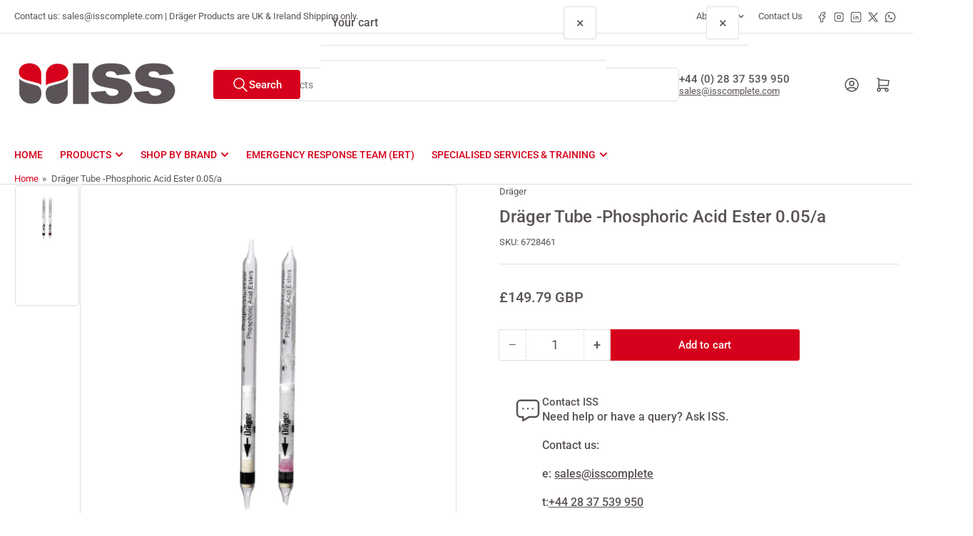

--- FILE ---
content_type: text/html; charset=utf-8
request_url: https://www.isssafety.com/products/drager-short-term-detection-tubes-phosphoric-acid-esters-0-05-a-pack-of-10
body_size: 29478
content:
<!doctype html>
<html
  lang="en"
  
>
  <head>
    <meta charset="utf-8">
    <meta name="viewport" content="width=device-width, initial-scale=1">

    <title>
      Dräger Phosphoric Acid Ester 0.05/a
 &ndash; Industrial Safety Services</title>

    
    <link rel="preconnect" href="//cdn.shopify.com" crossorigin>
    

    
      
      <link rel="preconnect" href="//fonts.shopifycdn.com" crossorigin>
      
    

    
    
      <link
        rel="preload"
        as="font"
        href="//www.isssafety.com/cdn/fonts/roboto/roboto_n4.2019d890f07b1852f56ce63ba45b2db45d852cba.woff2"
        type="font/woff2"
        crossorigin
      >
    
    
      <link
        rel="preload"
        as="font"
        href="//www.isssafety.com/cdn/fonts/roboto/roboto_n5.250d51708d76acbac296b0e21ede8f81de4e37aa.woff2"
        type="font/woff2"
        crossorigin
      >
    
    
    



<style data-shopify>
   @font-face {
  font-family: Roboto;
  font-weight: 400;
  font-style: normal;
  font-display: swap;
  src: url("//www.isssafety.com/cdn/fonts/roboto/roboto_n4.2019d890f07b1852f56ce63ba45b2db45d852cba.woff2") format("woff2"),
       url("//www.isssafety.com/cdn/fonts/roboto/roboto_n4.238690e0007583582327135619c5f7971652fa9d.woff") format("woff");
}

   @font-face {
  font-family: Roboto;
  font-weight: 700;
  font-style: normal;
  font-display: swap;
  src: url("//www.isssafety.com/cdn/fonts/roboto/roboto_n7.f38007a10afbbde8976c4056bfe890710d51dec2.woff2") format("woff2"),
       url("//www.isssafety.com/cdn/fonts/roboto/roboto_n7.94bfdd3e80c7be00e128703d245c207769d763f9.woff") format("woff");
}

   @font-face {
  font-family: Roboto;
  font-weight: 400;
  font-style: italic;
  font-display: swap;
  src: url("//www.isssafety.com/cdn/fonts/roboto/roboto_i4.57ce898ccda22ee84f49e6b57ae302250655e2d4.woff2") format("woff2"),
       url("//www.isssafety.com/cdn/fonts/roboto/roboto_i4.b21f3bd061cbcb83b824ae8c7671a82587b264bf.woff") format("woff");
}

   @font-face {
  font-family: Roboto;
  font-weight: 700;
  font-style: italic;
  font-display: swap;
  src: url("//www.isssafety.com/cdn/fonts/roboto/roboto_i7.7ccaf9410746f2c53340607c42c43f90a9005937.woff2") format("woff2"),
       url("//www.isssafety.com/cdn/fonts/roboto/roboto_i7.49ec21cdd7148292bffea74c62c0df6e93551516.woff") format("woff");
}

   @font-face {
  font-family: Roboto;
  font-weight: 500;
  font-style: normal;
  font-display: swap;
  src: url("//www.isssafety.com/cdn/fonts/roboto/roboto_n5.250d51708d76acbac296b0e21ede8f81de4e37aa.woff2") format("woff2"),
       url("//www.isssafety.com/cdn/fonts/roboto/roboto_n5.535e8c56f4cbbdea416167af50ab0ff1360a3949.woff") format("woff");
}

   @font-face {
  font-family: Roboto;
  font-weight: 700;
  font-style: normal;
  font-display: swap;
  src: url("//www.isssafety.com/cdn/fonts/roboto/roboto_n7.f38007a10afbbde8976c4056bfe890710d51dec2.woff2") format("woff2"),
       url("//www.isssafety.com/cdn/fonts/roboto/roboto_n7.94bfdd3e80c7be00e128703d245c207769d763f9.woff") format("woff");
}

   @font-face {
  font-family: Roboto;
  font-weight: 500;
  font-style: italic;
  font-display: swap;
  src: url("//www.isssafety.com/cdn/fonts/roboto/roboto_i5.0ae24363bf5844e2ee3295d84078d36c9bd0faf4.woff2") format("woff2"),
       url("//www.isssafety.com/cdn/fonts/roboto/roboto_i5.a9cdb6a43048799fe739d389c60b64059e33cf12.woff") format("woff");
}

   @font-face {
  font-family: Roboto;
  font-weight: 700;
  font-style: italic;
  font-display: swap;
  src: url("//www.isssafety.com/cdn/fonts/roboto/roboto_i7.7ccaf9410746f2c53340607c42c43f90a9005937.woff2") format("woff2"),
       url("//www.isssafety.com/cdn/fonts/roboto/roboto_i7.49ec21cdd7148292bffea74c62c0df6e93551516.woff") format("woff");
}

@font-face {
  font-family: Roboto;
  font-weight: 500;
  font-style: normal;
  font-display: swap;
  src: url("//www.isssafety.com/cdn/fonts/roboto/roboto_n5.250d51708d76acbac296b0e21ede8f81de4e37aa.woff2") format("woff2"),
       url("//www.isssafety.com/cdn/fonts/roboto/roboto_n5.535e8c56f4cbbdea416167af50ab0ff1360a3949.woff") format("woff");
}

:root {
   	--page-width: 146rem;
   	--spacing-base-1: 2rem;

   	--grid-desktop-horizontal-spacing: 20px;
   	--grid-desktop-vertical-spacing: 20px;
   	--grid-mobile-horizontal-spacing: 15px;
   	--grid-mobile-vertical-spacing: 15px;

   	--badge-radius: 24px;
   	--border-radius-base: 5px;
   	--buttons-radius: 2px;
   	--inputs-radius: 5px;
   	--inputs-border-width: 1px;

   	--color-base-white: #fff;
   	--color-product-review-star: #ffc700;

   	--color-sale: rgba(214 0 28 / 1.0);
   	--color-sale-background: #ff8a99;
   	--color-error: rgba(90 83 87 / 1.0);
   	--color-error-background: #e6e4e5;
   	--color-success: rgba(255 255 255 / 1.0);
   	--color-success-background: #ffffff;
   	--color-warning: rgba(255 255 255 / 1.0);
   	--color-warning-background: #ffffff;
   	--color-preorder: rgba(255 255 255 / 1.0);
   	--color-preorder-background: #ffffff;
   	--color-backorder: rgba(255 255 255 / 1.0);
   	--color-backorder-background: #ffffff;
   	--color-price: 90 83 87 / 1.0;
   	--color-price-discounted: 103 103 103 / 1.0;
   	--color-price-discounted-final: 35 35 35 / 1.0;

   	--font-body-family: Roboto, sans-serif;
   	--font-body-style: normal;
   	--font-body-weight: 400;
   	--font-bolder-weight: 500;

   	--font-heading-family: Roboto, sans-serif;
   	--font-heading-style: normal;
   	--font-heading-weight: 500;

   	--font-body-scale: 1.0;
   	--font-heading-scale: 1.0;
   	--font-heading-spacing: -0.04em;
   	--font-heading-transform: none;
   	--font-product-price-scale: 1.0;
   	--font-product-price-grid-scale: 1.0;

   	--font-buttons-family: Roboto,sans-serif;
   	--font-buttons-transform: none;

   --font-badges-transform: uppercase;--font-badges-size: calc(var(--font-body-scale) * 1.2rem);}

  
  	

  	:root,
  	.color-background-1 {
  		--color-background: 255 255 255 / 1.0;
  		--color-foreground: 90 83 87 / 1.0;
  		--color-foreground-alt: 90 83 87 / 1.0;
  		--color-border: 223 223 223 / 1.0;
  		--color-box-shadow: 223 223 223 / 0.2;
  		--color-accent-1: 214 0 28 / 1.0;
  		--color-accent-2: 223 223 223 / 1.0;
  		--color-button: 214 0 28 / 1.0;
  		--color-button-text: 255 255 255 / 1.0;
  		--color-secondary-button: 90 83 87 / 1.0;
  		--color-secondary-button-text: 255 255 255 / 1.0;

  	  --color-product-cards-background: 255 255 255 / 1.0;
  	  --color-product-cards-foreground: 90 83 87 / 1.0;
  	  --color-product-cards-foreground-alt: 90 83 87 / 1.0;
  	  --color-product-cards-border: 223 223 223 / 1.0;
  	  --color-product-cards-box-shadow: 223 223 223 / 0.2;
  	  --color-product-cards-price: 90 83 87 / 1.0;
  	  --color-product-cards-price-discount: 90 83 87 / 1.0;
  	  --color-product-cards-price-discount-final: 35 35 35 / 1.0;

  	  --color-inputs-background: 255 255 255 / 1.0;
  	  --color-inputs-foreground: 90 83 87 / 1.0;
  	  --color-inputs-border: 223 223 223 / 1.0;
  	  --color-inputs-box-shadow: 223 223 223 / 0.2;

  	  --color-aux-background: 255 255 255 / 1.0;
  	  --color-aux-foreground: 90 83 87 / 1.0;
  	  --color-aux-border: 223 223 223 / 1.0;
  	  --color-aux-box-shadow: 223 223 223 / 0.2;
  	}

    .color-button-background-1 {
      --color-button: 214 0 28 / 1.0;
      --color-button-text: 255 255 255 / 1.0;
      --color-secondary-button: 90 83 87 / 1.0;
      --color-secondary-button-text: 255 255 255 / 1.0;
    }
  
  	

  	
  	.color-background-2 {
  		--color-background: 248 248 248 / 1.0;
  		--color-foreground: 103 103 103 / 1.0;
  		--color-foreground-alt: 35 35 35 / 1.0;
  		--color-border: 223 223 223 / 1.0;
  		--color-box-shadow: 223 223 223 / 0.2;
  		--color-accent-1: 214 0 28 / 1.0;
  		--color-accent-2: 223 223 223 / 1.0;
  		--color-button: 214 0 28 / 1.0;
  		--color-button-text: 255 255 255 / 1.0;
  		--color-secondary-button: 214 0 28 / 1.0;
  		--color-secondary-button-text: 255 255 255 / 1.0;

  	  --color-product-cards-background: 255 255 255 / 1.0;
  	  --color-product-cards-foreground: 90 83 87 / 1.0;
  	  --color-product-cards-foreground-alt: 90 83 87 / 1.0;
  	  --color-product-cards-border: 223 223 223 / 1.0;
  	  --color-product-cards-box-shadow: 223 223 223 / 0.2;
  	  --color-product-cards-price: 90 83 87 / 1.0;
  	  --color-product-cards-price-discount: 90 83 87 / 1.0;
  	  --color-product-cards-price-discount-final: 35 35 35 / 1.0;

  	  --color-inputs-background: 255 255 255 / 1.0;
  	  --color-inputs-foreground: 103 103 103 / 1.0;
  	  --color-inputs-border: 223 223 223 / 1.0;
  	  --color-inputs-box-shadow: 223 223 223 / 0.2;

  	  --color-aux-background: 255 255 255 / 1.0;
  	  --color-aux-foreground: 90 83 87 / 1.0;
  	  --color-aux-border: 223 223 223 / 1.0;
  	  --color-aux-box-shadow: 223 223 223 / 0.2;
  	}

    .color-button-background-2 {
      --color-button: 214 0 28 / 1.0;
      --color-button-text: 255 255 255 / 1.0;
      --color-secondary-button: 214 0 28 / 1.0;
      --color-secondary-button-text: 255 255 255 / 1.0;
    }
  
  	

  	
  	.color-accent-1 {
  		--color-background: 214 0 28 / 1.0;
  		--color-foreground: 255 255 255 / 1.0;
  		--color-foreground-alt: 255 255 255 / 1.0;
  		--color-border: 255 255 255 / 0.2;
  		--color-box-shadow: 255 255 255 / 0.2;
  		--color-accent-1: 255 255 255 / 1.0;
  		--color-accent-2: 214 0 28 / 1.0;
  		--color-button: 214 0 28 / 1.0;
  		--color-button-text: 255 255 255 / 1.0;
  		--color-secondary-button: 255 255 255 / 1.0;
  		--color-secondary-button-text: 214 0 28 / 1.0;

  	  --color-product-cards-background: 255 255 255 / 1.0;
  	  --color-product-cards-foreground: 90 83 87 / 1.0;
  	  --color-product-cards-foreground-alt: 90 83 87 / 1.0;
  	  --color-product-cards-border: 223 223 223 / 1.0;
  	  --color-product-cards-box-shadow: 223 223 223 / 0.2;
  	  --color-product-cards-price: 90 83 87 / 1.0;
  	  --color-product-cards-price-discount: 90 83 87 / 1.0;
  	  --color-product-cards-price-discount-final: 35 35 35 / 1.0;

  	  --color-inputs-background: 255 255 255 / 1.0;
  	  --color-inputs-foreground: 90 83 87 / 1.0;
  	  --color-inputs-border: 223 223 223 / 1.0;
  	  --color-inputs-box-shadow: 223 223 223 / 0.2;

  	  --color-aux-background: 255 255 255 / 1.0;
  	  --color-aux-foreground: 90 83 87 / 1.0;
  	  --color-aux-border: 223 223 223 / 1.0;
  	  --color-aux-box-shadow: 223 223 223 / 0.2;
  	}

    .color-button-accent-1 {
      --color-button: 214 0 28 / 1.0;
      --color-button-text: 255 255 255 / 1.0;
      --color-secondary-button: 255 255 255 / 1.0;
      --color-secondary-button-text: 214 0 28 / 1.0;
    }
  
  	

  	
  	.color-accent-2 {
  		--color-background: 255 255 255 / 1.0;
  		--color-foreground: 214 0 28 / 1.0;
  		--color-foreground-alt: 255 255 255 / 1.0;
  		--color-border: 255 255 255 / 0.25;
  		--color-box-shadow: 255 255 255 / 0.2;
  		--color-accent-1: 255 255 255 / 1.0;
  		--color-accent-2: 255 255 255 / 1.0;
  		--color-button: 214 0 28 / 1.0;
  		--color-button-text: 255 255 255 / 1.0;
  		--color-secondary-button: 255 255 255 / 1.0;
  		--color-secondary-button-text: 214 0 28 / 1.0;

  	  --color-product-cards-background: 255 255 255 / 1.0;
  	  --color-product-cards-foreground: 90 83 87 / 1.0;
  	  --color-product-cards-foreground-alt: 90 83 87 / 1.0;
  	  --color-product-cards-border: 223 223 223 / 1.0;
  	  --color-product-cards-box-shadow: 223 223 223 / 0.2;
  	  --color-product-cards-price: 90 83 87 / 1.0;
  	  --color-product-cards-price-discount: 90 83 87 / 1.0;
  	  --color-product-cards-price-discount-final: 35 35 35 / 1.0;

  	  --color-inputs-background: 255 255 255 / 1.0;
  	  --color-inputs-foreground: 90 83 87 / 1.0;
  	  --color-inputs-border: 223 223 223 / 1.0;
  	  --color-inputs-box-shadow: 223 223 223 / 0.2;

  	  --color-aux-background: 255 255 255 / 1.0;
  	  --color-aux-foreground: 90 83 87 / 1.0;
  	  --color-aux-border: 223 223 223 / 1.0;
  	  --color-aux-box-shadow: 223 223 223 / 0.2;
  	}

    .color-button-accent-2 {
      --color-button: 214 0 28 / 1.0;
      --color-button-text: 255 255 255 / 1.0;
      --color-secondary-button: 255 255 255 / 1.0;
      --color-secondary-button-text: 214 0 28 / 1.0;
    }
  
  	

  	
  	.color-accent-3 {
  		--color-background: 90 83 87 / 1.0;
  		--color-foreground: 255 255 255 / 1.0;
  		--color-foreground-alt: 255 255 255 / 1.0;
  		--color-border: 255 255 255 / 0.1;
  		--color-box-shadow: 255 255 255 / 0.2;
  		--color-accent-1: 255 255 255 / 1.0;
  		--color-accent-2: 214 0 28 / 1.0;
  		--color-button: 214 0 28 / 1.0;
  		--color-button-text: 255 255 255 / 1.0;
  		--color-secondary-button: 214 0 28 / 1.0;
  		--color-secondary-button-text: 255 255 255 / 1.0;

  	  --color-product-cards-background: 255 255 255 / 1.0;
  	  --color-product-cards-foreground: 90 83 87 / 1.0;
  	  --color-product-cards-foreground-alt: 90 83 87 / 1.0;
  	  --color-product-cards-border: 223 223 223 / 1.0;
  	  --color-product-cards-box-shadow: 223 223 223 / 0.2;
  	  --color-product-cards-price: 90 83 87 / 1.0;
  	  --color-product-cards-price-discount: 90 83 87 / 1.0;
  	  --color-product-cards-price-discount-final: 35 35 35 / 1.0;

  	  --color-inputs-background: 255 255 255 / 1.0;
  	  --color-inputs-foreground: 90 83 87 / 1.0;
  	  --color-inputs-border: 223 223 223 / 1.0;
  	  --color-inputs-box-shadow: 223 223 223 / 0.2;

  	  --color-aux-background: 255 255 255 / 1.0;
  	  --color-aux-foreground: 90 83 87 / 1.0;
  	  --color-aux-border: 223 223 223 / 1.0;
  	  --color-aux-box-shadow: 223 223 223 / 0.2;
  	}

    .color-button-accent-3 {
      --color-button: 214 0 28 / 1.0;
      --color-button-text: 255 255 255 / 1.0;
      --color-secondary-button: 214 0 28 / 1.0;
      --color-secondary-button-text: 255 255 255 / 1.0;
    }
  
  	

  	
  	.color-scheme-61044825-85b2-4eba-babb-94296e4b04c2 {
  		--color-background: 255 255 255 / 1.0;
  		--color-foreground: 103 103 103 / 1.0;
  		--color-foreground-alt: 90 83 87 / 1.0;
  		--color-border: 223 223 223 / 1.0;
  		--color-box-shadow: 223 223 223 / 0.2;
  		--color-accent-1: 214 0 28 / 1.0;
  		--color-accent-2: 214 0 28 / 1.0;
  		--color-button: 214 0 28 / 1.0;
  		--color-button-text: 255 255 255 / 1.0;
  		--color-secondary-button: 214 0 28 / 1.0;
  		--color-secondary-button-text: 255 255 255 / 1.0;

  	  --color-product-cards-background: 255 255 255 / 1.0;
  	  --color-product-cards-foreground: 90 83 87 / 1.0;
  	  --color-product-cards-foreground-alt: 90 83 87 / 1.0;
  	  --color-product-cards-border: 223 223 223 / 1.0;
  	  --color-product-cards-box-shadow: 223 223 223 / 0.2;
  	  --color-product-cards-price: 90 83 87 / 1.0;
  	  --color-product-cards-price-discount: 103 103 103 / 1.0;
  	  --color-product-cards-price-discount-final: 35 35 35 / 1.0;

  	  --color-inputs-background: 255 255 255 / 1.0;
  	  --color-inputs-foreground: 90 83 87 / 1.0;
  	  --color-inputs-border: 223 223 223 / 1.0;
  	  --color-inputs-box-shadow: 223 223 223 / 0.2;

  	  --color-aux-background: 255 255 255 / 1.0;
  	  --color-aux-foreground: 90 83 87 / 1.0;
  	  --color-aux-border: 223 223 223 / 1.0;
  	  --color-aux-box-shadow: 223 223 223 / 0.2;
  	}

    .color-button-scheme-61044825-85b2-4eba-babb-94296e4b04c2 {
      --color-button: 214 0 28 / 1.0;
      --color-button-text: 255 255 255 / 1.0;
      --color-secondary-button: 214 0 28 / 1.0;
      --color-secondary-button-text: 255 255 255 / 1.0;
    }
  

  body, .color-background-1, .color-background-2, .color-accent-1, .color-accent-2, .color-accent-3, .color-scheme-61044825-85b2-4eba-babb-94296e4b04c2 {
  	color: rgba(var(--color-foreground));
  	background-color: rgba(var(--color-background));
  }
</style>


    <style>
      html {
        box-sizing: border-box;
        -ms-overflow-style: scrollbar;
        -webkit-tap-highlight-color: rgba(0, 0, 0, 0);
        height: 100%;
        font-size: calc(var(--font-body-scale) * 62.5%);
        scroll-behavior: smooth;
        line-height: 1.15;
        -webkit-text-size-adjust: 100%;
      }

      * {
        box-sizing: inherit;
      }

      *::before,
      *::after {
        box-sizing: inherit;
      }

      body {
        min-height: 100%;
        font-size: 1.5rem;
        line-height: calc(1 + 0.6 / var(--font-body-scale));
        font-family: var(--font-body-family);
        font-style: var(--font-body-style);
        font-weight: var(--font-body-weight);
        text-transform: none;
        -webkit-font-smoothing: antialiased;
        -moz-osx-font-smoothing: grayscale;
        word-wrap: break-word;
        overflow-wrap: break-word;
        margin: 0;
      }

      .drawer {
        position: fixed;
        top: 0;
        inset-inline-end: 0;
        height: 100dvh;
        width: 85vw;
        max-width: 40rem;
        transform: translateX(calc(100% + 5rem));
      }

      [dir='rtl'] .drawer {
        transform: translateX(calc(-100% - 5rem));
      }

      .dropdown-list-wrap {
        visibility: hidden;
        opacity: 0;
      }

      .breadcrumb {
        display: none;
      }

      @media (min-width: 990px) {
        .breadcrumb {
          display: block;
        }
      }

      slideshow-component {
        display: block;
        height: auto;
        overflow: visible;
      }

      .slideshow {
        position: relative;
        display: block;
        overflow: hidden;
      }

      .slideshow-slide {
        position: relative;
        width: 100%;
        display: block;
        flex: none;
      }
    </style>

    <link href="//www.isssafety.com/cdn/shop/t/33/assets/base.css?v=178006431121266981831765811496" rel="stylesheet" type="text/css" media="all" />

    <script src="//www.isssafety.com/cdn/shop/t/33/assets/pubsub.js?v=73917151684401660251765811498" defer="defer"></script>
    <script src="//www.isssafety.com/cdn/shop/t/33/assets/scripts.js?v=178920705890151292191765811477" defer="defer"></script>

    <script>window.performance && window.performance.mark && window.performance.mark('shopify.content_for_header.start');</script><meta name="google-site-verification" content="vtn3O3QoaaYHfWug3yqnuV1KTOThWMs_5lpU6dxuw8s">
<meta id="shopify-digital-wallet" name="shopify-digital-wallet" content="/10964560/digital_wallets/dialog">
<meta name="shopify-checkout-api-token" content="44f1b469c6b6493f270e544ceb2ba1a6">
<link rel="alternate" type="application/json+oembed" href="https://www.isssafety.com/products/drager-short-term-detection-tubes-phosphoric-acid-esters-0-05-a-pack-of-10.oembed">
<script async="async" src="/checkouts/internal/preloads.js?locale=en-GB"></script>
<link rel="preconnect" href="https://shop.app" crossorigin="anonymous">
<script async="async" src="https://shop.app/checkouts/internal/preloads.js?locale=en-GB&shop_id=10964560" crossorigin="anonymous"></script>
<script id="apple-pay-shop-capabilities" type="application/json">{"shopId":10964560,"countryCode":"GB","currencyCode":"GBP","merchantCapabilities":["supports3DS"],"merchantId":"gid:\/\/shopify\/Shop\/10964560","merchantName":"Industrial Safety Services","requiredBillingContactFields":["postalAddress","email","phone"],"requiredShippingContactFields":["postalAddress","email","phone"],"shippingType":"shipping","supportedNetworks":["visa","maestro","masterCard","amex","discover","elo"],"total":{"type":"pending","label":"Industrial Safety Services","amount":"1.00"},"shopifyPaymentsEnabled":true,"supportsSubscriptions":true}</script>
<script id="shopify-features" type="application/json">{"accessToken":"44f1b469c6b6493f270e544ceb2ba1a6","betas":["rich-media-storefront-analytics"],"domain":"www.isssafety.com","predictiveSearch":true,"shopId":10964560,"locale":"en"}</script>
<script>var Shopify = Shopify || {};
Shopify.shop = "industrial-safety-services.myshopify.com";
Shopify.locale = "en";
Shopify.currency = {"active":"GBP","rate":"1.0"};
Shopify.country = "GB";
Shopify.theme = {"name":"ISS Complete 2025 6.3","id":183826252156,"schema_name":"Athens","schema_version":"6.3.0","theme_store_id":1608,"role":"main"};
Shopify.theme.handle = "null";
Shopify.theme.style = {"id":null,"handle":null};
Shopify.cdnHost = "www.isssafety.com/cdn";
Shopify.routes = Shopify.routes || {};
Shopify.routes.root = "/";</script>
<script type="module">!function(o){(o.Shopify=o.Shopify||{}).modules=!0}(window);</script>
<script>!function(o){function n(){var o=[];function n(){o.push(Array.prototype.slice.apply(arguments))}return n.q=o,n}var t=o.Shopify=o.Shopify||{};t.loadFeatures=n(),t.autoloadFeatures=n()}(window);</script>
<script>
  window.ShopifyPay = window.ShopifyPay || {};
  window.ShopifyPay.apiHost = "shop.app\/pay";
  window.ShopifyPay.redirectState = null;
</script>
<script id="shop-js-analytics" type="application/json">{"pageType":"product"}</script>
<script defer="defer" async type="module" src="//www.isssafety.com/cdn/shopifycloud/shop-js/modules/v2/client.init-shop-cart-sync_DlSlHazZ.en.esm.js"></script>
<script defer="defer" async type="module" src="//www.isssafety.com/cdn/shopifycloud/shop-js/modules/v2/chunk.common_D16XZWos.esm.js"></script>
<script type="module">
  await import("//www.isssafety.com/cdn/shopifycloud/shop-js/modules/v2/client.init-shop-cart-sync_DlSlHazZ.en.esm.js");
await import("//www.isssafety.com/cdn/shopifycloud/shop-js/modules/v2/chunk.common_D16XZWos.esm.js");

  window.Shopify.SignInWithShop?.initShopCartSync?.({"fedCMEnabled":true,"windoidEnabled":true});

</script>
<script>
  window.Shopify = window.Shopify || {};
  if (!window.Shopify.featureAssets) window.Shopify.featureAssets = {};
  window.Shopify.featureAssets['shop-js'] = {"shop-cart-sync":["modules/v2/client.shop-cart-sync_DKWYiEUO.en.esm.js","modules/v2/chunk.common_D16XZWos.esm.js"],"init-fed-cm":["modules/v2/client.init-fed-cm_vfPMjZAC.en.esm.js","modules/v2/chunk.common_D16XZWos.esm.js"],"init-shop-email-lookup-coordinator":["modules/v2/client.init-shop-email-lookup-coordinator_CR38P6MB.en.esm.js","modules/v2/chunk.common_D16XZWos.esm.js"],"init-shop-cart-sync":["modules/v2/client.init-shop-cart-sync_DlSlHazZ.en.esm.js","modules/v2/chunk.common_D16XZWos.esm.js"],"shop-cash-offers":["modules/v2/client.shop-cash-offers_CJw4IQ6B.en.esm.js","modules/v2/chunk.common_D16XZWos.esm.js","modules/v2/chunk.modal_UwFWkumu.esm.js"],"shop-toast-manager":["modules/v2/client.shop-toast-manager_BY778Uv6.en.esm.js","modules/v2/chunk.common_D16XZWos.esm.js"],"init-windoid":["modules/v2/client.init-windoid_DVhZdEm3.en.esm.js","modules/v2/chunk.common_D16XZWos.esm.js"],"shop-button":["modules/v2/client.shop-button_D2ZzKUPa.en.esm.js","modules/v2/chunk.common_D16XZWos.esm.js"],"avatar":["modules/v2/client.avatar_BTnouDA3.en.esm.js"],"init-customer-accounts-sign-up":["modules/v2/client.init-customer-accounts-sign-up_CQZUmjGN.en.esm.js","modules/v2/client.shop-login-button_Cu5K-F7X.en.esm.js","modules/v2/chunk.common_D16XZWos.esm.js","modules/v2/chunk.modal_UwFWkumu.esm.js"],"pay-button":["modules/v2/client.pay-button_CcBqbGU7.en.esm.js","modules/v2/chunk.common_D16XZWos.esm.js"],"init-shop-for-new-customer-accounts":["modules/v2/client.init-shop-for-new-customer-accounts_B5DR5JTE.en.esm.js","modules/v2/client.shop-login-button_Cu5K-F7X.en.esm.js","modules/v2/chunk.common_D16XZWos.esm.js","modules/v2/chunk.modal_UwFWkumu.esm.js"],"shop-login-button":["modules/v2/client.shop-login-button_Cu5K-F7X.en.esm.js","modules/v2/chunk.common_D16XZWos.esm.js","modules/v2/chunk.modal_UwFWkumu.esm.js"],"shop-follow-button":["modules/v2/client.shop-follow-button_BX8Slf17.en.esm.js","modules/v2/chunk.common_D16XZWos.esm.js","modules/v2/chunk.modal_UwFWkumu.esm.js"],"init-customer-accounts":["modules/v2/client.init-customer-accounts_DjKkmQ2w.en.esm.js","modules/v2/client.shop-login-button_Cu5K-F7X.en.esm.js","modules/v2/chunk.common_D16XZWos.esm.js","modules/v2/chunk.modal_UwFWkumu.esm.js"],"lead-capture":["modules/v2/client.lead-capture_ChWCg7nV.en.esm.js","modules/v2/chunk.common_D16XZWos.esm.js","modules/v2/chunk.modal_UwFWkumu.esm.js"],"checkout-modal":["modules/v2/client.checkout-modal_DPnpVyv-.en.esm.js","modules/v2/chunk.common_D16XZWos.esm.js","modules/v2/chunk.modal_UwFWkumu.esm.js"],"shop-login":["modules/v2/client.shop-login_leRXJtcZ.en.esm.js","modules/v2/chunk.common_D16XZWos.esm.js","modules/v2/chunk.modal_UwFWkumu.esm.js"],"payment-terms":["modules/v2/client.payment-terms_Bp9K0NXD.en.esm.js","modules/v2/chunk.common_D16XZWos.esm.js","modules/v2/chunk.modal_UwFWkumu.esm.js"]};
</script>
<script id="__st">var __st={"a":10964560,"offset":0,"reqid":"658d46d9-c361-41c5-a676-5beb038d1d93-1768594441","pageurl":"www.isssafety.com\/products\/drager-short-term-detection-tubes-phosphoric-acid-esters-0-05-a-pack-of-10","u":"834c979bb4cd","p":"product","rtyp":"product","rid":11165707082};</script>
<script>window.ShopifyPaypalV4VisibilityTracking = true;</script>
<script id="captcha-bootstrap">!function(){'use strict';const t='contact',e='account',n='new_comment',o=[[t,t],['blogs',n],['comments',n],[t,'customer']],c=[[e,'customer_login'],[e,'guest_login'],[e,'recover_customer_password'],[e,'create_customer']],r=t=>t.map((([t,e])=>`form[action*='/${t}']:not([data-nocaptcha='true']) input[name='form_type'][value='${e}']`)).join(','),a=t=>()=>t?[...document.querySelectorAll(t)].map((t=>t.form)):[];function s(){const t=[...o],e=r(t);return a(e)}const i='password',u='form_key',d=['recaptcha-v3-token','g-recaptcha-response','h-captcha-response',i],f=()=>{try{return window.sessionStorage}catch{return}},m='__shopify_v',_=t=>t.elements[u];function p(t,e,n=!1){try{const o=window.sessionStorage,c=JSON.parse(o.getItem(e)),{data:r}=function(t){const{data:e,action:n}=t;return t[m]||n?{data:e,action:n}:{data:t,action:n}}(c);for(const[e,n]of Object.entries(r))t.elements[e]&&(t.elements[e].value=n);n&&o.removeItem(e)}catch(o){console.error('form repopulation failed',{error:o})}}const l='form_type',E='cptcha';function T(t){t.dataset[E]=!0}const w=window,h=w.document,L='Shopify',v='ce_forms',y='captcha';let A=!1;((t,e)=>{const n=(g='f06e6c50-85a8-45c8-87d0-21a2b65856fe',I='https://cdn.shopify.com/shopifycloud/storefront-forms-hcaptcha/ce_storefront_forms_captcha_hcaptcha.v1.5.2.iife.js',D={infoText:'Protected by hCaptcha',privacyText:'Privacy',termsText:'Terms'},(t,e,n)=>{const o=w[L][v],c=o.bindForm;if(c)return c(t,g,e,D).then(n);var r;o.q.push([[t,g,e,D],n]),r=I,A||(h.body.append(Object.assign(h.createElement('script'),{id:'captcha-provider',async:!0,src:r})),A=!0)});var g,I,D;w[L]=w[L]||{},w[L][v]=w[L][v]||{},w[L][v].q=[],w[L][y]=w[L][y]||{},w[L][y].protect=function(t,e){n(t,void 0,e),T(t)},Object.freeze(w[L][y]),function(t,e,n,w,h,L){const[v,y,A,g]=function(t,e,n){const i=e?o:[],u=t?c:[],d=[...i,...u],f=r(d),m=r(i),_=r(d.filter((([t,e])=>n.includes(e))));return[a(f),a(m),a(_),s()]}(w,h,L),I=t=>{const e=t.target;return e instanceof HTMLFormElement?e:e&&e.form},D=t=>v().includes(t);t.addEventListener('submit',(t=>{const e=I(t);if(!e)return;const n=D(e)&&!e.dataset.hcaptchaBound&&!e.dataset.recaptchaBound,o=_(e),c=g().includes(e)&&(!o||!o.value);(n||c)&&t.preventDefault(),c&&!n&&(function(t){try{if(!f())return;!function(t){const e=f();if(!e)return;const n=_(t);if(!n)return;const o=n.value;o&&e.removeItem(o)}(t);const e=Array.from(Array(32),(()=>Math.random().toString(36)[2])).join('');!function(t,e){_(t)||t.append(Object.assign(document.createElement('input'),{type:'hidden',name:u})),t.elements[u].value=e}(t,e),function(t,e){const n=f();if(!n)return;const o=[...t.querySelectorAll(`input[type='${i}']`)].map((({name:t})=>t)),c=[...d,...o],r={};for(const[a,s]of new FormData(t).entries())c.includes(a)||(r[a]=s);n.setItem(e,JSON.stringify({[m]:1,action:t.action,data:r}))}(t,e)}catch(e){console.error('failed to persist form',e)}}(e),e.submit())}));const S=(t,e)=>{t&&!t.dataset[E]&&(n(t,e.some((e=>e===t))),T(t))};for(const o of['focusin','change'])t.addEventListener(o,(t=>{const e=I(t);D(e)&&S(e,y())}));const B=e.get('form_key'),M=e.get(l),P=B&&M;t.addEventListener('DOMContentLoaded',(()=>{const t=y();if(P)for(const e of t)e.elements[l].value===M&&p(e,B);[...new Set([...A(),...v().filter((t=>'true'===t.dataset.shopifyCaptcha))])].forEach((e=>S(e,t)))}))}(h,new URLSearchParams(w.location.search),n,t,e,['guest_login'])})(!0,!0)}();</script>
<script integrity="sha256-4kQ18oKyAcykRKYeNunJcIwy7WH5gtpwJnB7kiuLZ1E=" data-source-attribution="shopify.loadfeatures" defer="defer" src="//www.isssafety.com/cdn/shopifycloud/storefront/assets/storefront/load_feature-a0a9edcb.js" crossorigin="anonymous"></script>
<script crossorigin="anonymous" defer="defer" src="//www.isssafety.com/cdn/shopifycloud/storefront/assets/shopify_pay/storefront-65b4c6d7.js?v=20250812"></script>
<script data-source-attribution="shopify.dynamic_checkout.dynamic.init">var Shopify=Shopify||{};Shopify.PaymentButton=Shopify.PaymentButton||{isStorefrontPortableWallets:!0,init:function(){window.Shopify.PaymentButton.init=function(){};var t=document.createElement("script");t.src="https://www.isssafety.com/cdn/shopifycloud/portable-wallets/latest/portable-wallets.en.js",t.type="module",document.head.appendChild(t)}};
</script>
<script data-source-attribution="shopify.dynamic_checkout.buyer_consent">
  function portableWalletsHideBuyerConsent(e){var t=document.getElementById("shopify-buyer-consent"),n=document.getElementById("shopify-subscription-policy-button");t&&n&&(t.classList.add("hidden"),t.setAttribute("aria-hidden","true"),n.removeEventListener("click",e))}function portableWalletsShowBuyerConsent(e){var t=document.getElementById("shopify-buyer-consent"),n=document.getElementById("shopify-subscription-policy-button");t&&n&&(t.classList.remove("hidden"),t.removeAttribute("aria-hidden"),n.addEventListener("click",e))}window.Shopify?.PaymentButton&&(window.Shopify.PaymentButton.hideBuyerConsent=portableWalletsHideBuyerConsent,window.Shopify.PaymentButton.showBuyerConsent=portableWalletsShowBuyerConsent);
</script>
<script data-source-attribution="shopify.dynamic_checkout.cart.bootstrap">document.addEventListener("DOMContentLoaded",(function(){function t(){return document.querySelector("shopify-accelerated-checkout-cart, shopify-accelerated-checkout")}if(t())Shopify.PaymentButton.init();else{new MutationObserver((function(e,n){t()&&(Shopify.PaymentButton.init(),n.disconnect())})).observe(document.body,{childList:!0,subtree:!0})}}));
</script>
<link id="shopify-accelerated-checkout-styles" rel="stylesheet" media="screen" href="https://www.isssafety.com/cdn/shopifycloud/portable-wallets/latest/accelerated-checkout-backwards-compat.css" crossorigin="anonymous">
<style id="shopify-accelerated-checkout-cart">
        #shopify-buyer-consent {
  margin-top: 1em;
  display: inline-block;
  width: 100%;
}

#shopify-buyer-consent.hidden {
  display: none;
}

#shopify-subscription-policy-button {
  background: none;
  border: none;
  padding: 0;
  text-decoration: underline;
  font-size: inherit;
  cursor: pointer;
}

#shopify-subscription-policy-button::before {
  box-shadow: none;
}

      </style>

<script>window.performance && window.performance.mark && window.performance.mark('shopify.content_for_header.end');</script>

    <script>
      if (Shopify.designMode) {
        document.documentElement.classList.add('shopify-design-mode');
      }
    </script>
      <meta name="description" content="0">
    
    <link rel="canonical" href="https://www.isssafety.com/products/drager-short-term-detection-tubes-phosphoric-acid-esters-0-05-a-pack-of-10">
    


<meta property="og:site_name" content="Industrial Safety Services">
<meta property="og:url" content="https://www.isssafety.com/products/drager-short-term-detection-tubes-phosphoric-acid-esters-0-05-a-pack-of-10">
<meta property="og:title" content="Dräger Phosphoric Acid Ester 0.05/a">
<meta property="og:type" content="product">
<meta property="og:description" content="0"><meta property="og:image" content="http://www.isssafety.com/cdn/shop/files/drager-drager-tube-phosphoric-acid-ester-0-05-a-6728461-1204475924.png?v=1762925874">
  <meta property="og:image:secure_url" content="https://www.isssafety.com/cdn/shop/files/drager-drager-tube-phosphoric-acid-ester-0-05-a-6728461-1204475924.png?v=1762925874">
  <meta property="og:image:width" content="500">
  <meta property="og:image:height" content="500"><meta
    property="og:price:amount"
    content="149.79"
  >
  <meta property="og:price:currency" content="GBP">
  <meta name="twitter:site" content="@ISSComplete"><meta name="twitter:card" content="summary_large_image">
<meta name="twitter:title" content="Dräger Phosphoric Acid Ester 0.05/a">
<meta name="twitter:description" content="0">

    
      <link
        rel="icon"
        type="image/png"
        href="//www.isssafety.com/cdn/shop/files/Favicon.png?crop=center&height=32&v=1742197567&width=32"
      >
    
  <!-- BEGIN app block: shopify://apps/hulk-form-builder/blocks/app-embed/b6b8dd14-356b-4725-a4ed-77232212b3c3 --><!-- BEGIN app snippet: hulkapps-formbuilder-theme-ext --><script type="text/javascript">
  
  if (typeof window.formbuilder_customer != "object") {
        window.formbuilder_customer = {}
  }

  window.hulkFormBuilder = {
    form_data: {},
    shop_data: {"shop_iZivukx7gDQVw9EfBkNh_A":{"shop_uuid":"iZivukx7gDQVw9EfBkNh_A","shop_timezone":"Europe\/London","shop_id":70864,"shop_is_after_submit_enabled":true,"shop_shopify_plan":"Basic","shop_shopify_domain":"industrial-safety-services.myshopify.com","shop_created_at":"2022-09-08T09:05:18.237-05:00","is_skip_metafield":false,"shop_deleted":false,"shop_disabled":false}},
    settings_data: {"shop_settings":{"shop_customise_msgs":[],"default_customise_msgs":{"is_required":"is required","thank_you":"Thank you! The form was submitted successfully.","processing":"Processing...","valid_data":"Please provide valid data","valid_email":"Provide valid email format","valid_tags":"HTML Tags are not allowed","valid_phone":"Provide valid phone number","valid_captcha":"Please provide valid captcha response","valid_url":"Provide valid URL","only_number_alloud":"Provide valid number in","number_less":"must be less than","number_more":"must be more than","image_must_less":"Image must be less than 20MB","image_number":"Images allowed","image_extension":"Invalid extension! Please provide image file","error_image_upload":"Error in image upload. Please try again.","error_file_upload":"Error in file upload. Please try again.","your_response":"Your response","error_form_submit":"Error occur.Please try again after sometime.","email_submitted":"Form with this email is already submitted","invalid_email_by_zerobounce":"The email address you entered appears to be invalid. Please check it and try again.","download_file":"Download file","card_details_invalid":"Your card details are invalid","card_details":"Card details","please_enter_card_details":"Please enter card details","card_number":"Card number","exp_mm":"Exp MM","exp_yy":"Exp YY","crd_cvc":"CVV","payment_value":"Payment amount","please_enter_payment_amount":"Please enter payment amount","address1":"Address line 1","address2":"Address line 2","city":"City","province":"Province","zipcode":"Zip code","country":"Country","blocked_domain":"This form does not accept addresses from","file_must_less":"File must be less than 20MB","file_extension":"Invalid extension! Please provide file","only_file_number_alloud":"files allowed","previous":"Previous","next":"Next","must_have_a_input":"Please enter at least one field.","please_enter_required_data":"Please enter required data","atleast_one_special_char":"Include at least one special character","atleast_one_lowercase_char":"Include at least one lowercase character","atleast_one_uppercase_char":"Include at least one uppercase character","atleast_one_number":"Include at least one number","must_have_8_chars":"Must have 8 characters long","be_between_8_and_12_chars":"Be between 8 and 12 characters long","please_select":"Please Select","phone_submitted":"Form with this phone number is already submitted","user_res_parse_error":"Error while submitting the form","valid_same_values":"values must be same","product_choice_clear_selection":"Clear Selection","picture_choice_clear_selection":"Clear Selection","remove_all_for_file_image_upload":"Remove All","invalid_file_type_for_image_upload":"You can't upload files of this type.","invalid_file_type_for_signature_upload":"You can't upload files of this type.","max_files_exceeded_for_file_upload":"You can not upload any more files.","max_files_exceeded_for_image_upload":"You can not upload any more files.","file_already_exist":"File already uploaded","max_limit_exceed":"You have added the maximum number of text fields.","cancel_upload_for_file_upload":"Cancel upload","cancel_upload_for_image_upload":"Cancel upload","cancel_upload_for_signature_upload":"Cancel upload"},"shop_blocked_domains":[]}},
    features_data: {"shop_plan_features":{"shop_plan_features":["unlimited-forms","full-design-customization","export-form-submissions","multiple-recipients-for-form-submissions","multiple-admin-notifications","enable-captcha","unlimited-file-uploads","save-submitted-form-data","set-auto-response-message","conditional-logic","form-banner","save-as-draft-facility","include-user-response-in-admin-email","disable-form-submission","file-upload"]}},
    shop: null,
    shop_id: null,
    plan_features: null,
    validateDoubleQuotes: false,
    assets: {
      extraFunctions: "https://cdn.shopify.com/extensions/019bb5ee-ec40-7527-955d-c1b8751eb060/form-builder-by-hulkapps-50/assets/extra-functions.js",
      extraStyles: "https://cdn.shopify.com/extensions/019bb5ee-ec40-7527-955d-c1b8751eb060/form-builder-by-hulkapps-50/assets/extra-styles.css",
      bootstrapStyles: "https://cdn.shopify.com/extensions/019bb5ee-ec40-7527-955d-c1b8751eb060/form-builder-by-hulkapps-50/assets/theme-app-extension-bootstrap.css"
    },
    translations: {
      htmlTagNotAllowed: "HTML Tags are not allowed",
      sqlQueryNotAllowed: "SQL Queries are not allowed",
      doubleQuoteNotAllowed: "Double quotes are not allowed",
      vorwerkHttpWwwNotAllowed: "The words \u0026#39;http\u0026#39; and \u0026#39;www\u0026#39; are not allowed. Please remove them and try again.",
      maxTextFieldsReached: "You have added the maximum number of text fields.",
      avoidNegativeWords: "Avoid negative words: Don\u0026#39;t use negative words in your contact message.",
      customDesignOnly: "This form is for custom designs requests. For general inquiries please contact our team at info@stagheaddesigns.com",
      zerobounceApiErrorMsg: "We couldn\u0026#39;t verify your email due to a technical issue. Please try again later.",
    }

  }

  

  window.FbThemeAppExtSettingsHash = {}
  
</script><!-- END app snippet --><!-- END app block --><script src="https://cdn.shopify.com/extensions/019bb5ee-ec40-7527-955d-c1b8751eb060/form-builder-by-hulkapps-50/assets/form-builder-script.js" type="text/javascript" defer="defer"></script>
<link href="https://monorail-edge.shopifysvc.com" rel="dns-prefetch">
<script>(function(){if ("sendBeacon" in navigator && "performance" in window) {try {var session_token_from_headers = performance.getEntriesByType('navigation')[0].serverTiming.find(x => x.name == '_s').description;} catch {var session_token_from_headers = undefined;}var session_cookie_matches = document.cookie.match(/_shopify_s=([^;]*)/);var session_token_from_cookie = session_cookie_matches && session_cookie_matches.length === 2 ? session_cookie_matches[1] : "";var session_token = session_token_from_headers || session_token_from_cookie || "";function handle_abandonment_event(e) {var entries = performance.getEntries().filter(function(entry) {return /monorail-edge.shopifysvc.com/.test(entry.name);});if (!window.abandonment_tracked && entries.length === 0) {window.abandonment_tracked = true;var currentMs = Date.now();var navigation_start = performance.timing.navigationStart;var payload = {shop_id: 10964560,url: window.location.href,navigation_start,duration: currentMs - navigation_start,session_token,page_type: "product"};window.navigator.sendBeacon("https://monorail-edge.shopifysvc.com/v1/produce", JSON.stringify({schema_id: "online_store_buyer_site_abandonment/1.1",payload: payload,metadata: {event_created_at_ms: currentMs,event_sent_at_ms: currentMs}}));}}window.addEventListener('pagehide', handle_abandonment_event);}}());</script>
<script id="web-pixels-manager-setup">(function e(e,d,r,n,o){if(void 0===o&&(o={}),!Boolean(null===(a=null===(i=window.Shopify)||void 0===i?void 0:i.analytics)||void 0===a?void 0:a.replayQueue)){var i,a;window.Shopify=window.Shopify||{};var t=window.Shopify;t.analytics=t.analytics||{};var s=t.analytics;s.replayQueue=[],s.publish=function(e,d,r){return s.replayQueue.push([e,d,r]),!0};try{self.performance.mark("wpm:start")}catch(e){}var l=function(){var e={modern:/Edge?\/(1{2}[4-9]|1[2-9]\d|[2-9]\d{2}|\d{4,})\.\d+(\.\d+|)|Firefox\/(1{2}[4-9]|1[2-9]\d|[2-9]\d{2}|\d{4,})\.\d+(\.\d+|)|Chrom(ium|e)\/(9{2}|\d{3,})\.\d+(\.\d+|)|(Maci|X1{2}).+ Version\/(15\.\d+|(1[6-9]|[2-9]\d|\d{3,})\.\d+)([,.]\d+|)( \(\w+\)|)( Mobile\/\w+|) Safari\/|Chrome.+OPR\/(9{2}|\d{3,})\.\d+\.\d+|(CPU[ +]OS|iPhone[ +]OS|CPU[ +]iPhone|CPU IPhone OS|CPU iPad OS)[ +]+(15[._]\d+|(1[6-9]|[2-9]\d|\d{3,})[._]\d+)([._]\d+|)|Android:?[ /-](13[3-9]|1[4-9]\d|[2-9]\d{2}|\d{4,})(\.\d+|)(\.\d+|)|Android.+Firefox\/(13[5-9]|1[4-9]\d|[2-9]\d{2}|\d{4,})\.\d+(\.\d+|)|Android.+Chrom(ium|e)\/(13[3-9]|1[4-9]\d|[2-9]\d{2}|\d{4,})\.\d+(\.\d+|)|SamsungBrowser\/([2-9]\d|\d{3,})\.\d+/,legacy:/Edge?\/(1[6-9]|[2-9]\d|\d{3,})\.\d+(\.\d+|)|Firefox\/(5[4-9]|[6-9]\d|\d{3,})\.\d+(\.\d+|)|Chrom(ium|e)\/(5[1-9]|[6-9]\d|\d{3,})\.\d+(\.\d+|)([\d.]+$|.*Safari\/(?![\d.]+ Edge\/[\d.]+$))|(Maci|X1{2}).+ Version\/(10\.\d+|(1[1-9]|[2-9]\d|\d{3,})\.\d+)([,.]\d+|)( \(\w+\)|)( Mobile\/\w+|) Safari\/|Chrome.+OPR\/(3[89]|[4-9]\d|\d{3,})\.\d+\.\d+|(CPU[ +]OS|iPhone[ +]OS|CPU[ +]iPhone|CPU IPhone OS|CPU iPad OS)[ +]+(10[._]\d+|(1[1-9]|[2-9]\d|\d{3,})[._]\d+)([._]\d+|)|Android:?[ /-](13[3-9]|1[4-9]\d|[2-9]\d{2}|\d{4,})(\.\d+|)(\.\d+|)|Mobile Safari.+OPR\/([89]\d|\d{3,})\.\d+\.\d+|Android.+Firefox\/(13[5-9]|1[4-9]\d|[2-9]\d{2}|\d{4,})\.\d+(\.\d+|)|Android.+Chrom(ium|e)\/(13[3-9]|1[4-9]\d|[2-9]\d{2}|\d{4,})\.\d+(\.\d+|)|Android.+(UC? ?Browser|UCWEB|U3)[ /]?(15\.([5-9]|\d{2,})|(1[6-9]|[2-9]\d|\d{3,})\.\d+)\.\d+|SamsungBrowser\/(5\.\d+|([6-9]|\d{2,})\.\d+)|Android.+MQ{2}Browser\/(14(\.(9|\d{2,})|)|(1[5-9]|[2-9]\d|\d{3,})(\.\d+|))(\.\d+|)|K[Aa][Ii]OS\/(3\.\d+|([4-9]|\d{2,})\.\d+)(\.\d+|)/},d=e.modern,r=e.legacy,n=navigator.userAgent;return n.match(d)?"modern":n.match(r)?"legacy":"unknown"}(),u="modern"===l?"modern":"legacy",c=(null!=n?n:{modern:"",legacy:""})[u],f=function(e){return[e.baseUrl,"/wpm","/b",e.hashVersion,"modern"===e.buildTarget?"m":"l",".js"].join("")}({baseUrl:d,hashVersion:r,buildTarget:u}),m=function(e){var d=e.version,r=e.bundleTarget,n=e.surface,o=e.pageUrl,i=e.monorailEndpoint;return{emit:function(e){var a=e.status,t=e.errorMsg,s=(new Date).getTime(),l=JSON.stringify({metadata:{event_sent_at_ms:s},events:[{schema_id:"web_pixels_manager_load/3.1",payload:{version:d,bundle_target:r,page_url:o,status:a,surface:n,error_msg:t},metadata:{event_created_at_ms:s}}]});if(!i)return console&&console.warn&&console.warn("[Web Pixels Manager] No Monorail endpoint provided, skipping logging."),!1;try{return self.navigator.sendBeacon.bind(self.navigator)(i,l)}catch(e){}var u=new XMLHttpRequest;try{return u.open("POST",i,!0),u.setRequestHeader("Content-Type","text/plain"),u.send(l),!0}catch(e){return console&&console.warn&&console.warn("[Web Pixels Manager] Got an unhandled error while logging to Monorail."),!1}}}}({version:r,bundleTarget:l,surface:e.surface,pageUrl:self.location.href,monorailEndpoint:e.monorailEndpoint});try{o.browserTarget=l,function(e){var d=e.src,r=e.async,n=void 0===r||r,o=e.onload,i=e.onerror,a=e.sri,t=e.scriptDataAttributes,s=void 0===t?{}:t,l=document.createElement("script"),u=document.querySelector("head"),c=document.querySelector("body");if(l.async=n,l.src=d,a&&(l.integrity=a,l.crossOrigin="anonymous"),s)for(var f in s)if(Object.prototype.hasOwnProperty.call(s,f))try{l.dataset[f]=s[f]}catch(e){}if(o&&l.addEventListener("load",o),i&&l.addEventListener("error",i),u)u.appendChild(l);else{if(!c)throw new Error("Did not find a head or body element to append the script");c.appendChild(l)}}({src:f,async:!0,onload:function(){if(!function(){var e,d;return Boolean(null===(d=null===(e=window.Shopify)||void 0===e?void 0:e.analytics)||void 0===d?void 0:d.initialized)}()){var d=window.webPixelsManager.init(e)||void 0;if(d){var r=window.Shopify.analytics;r.replayQueue.forEach((function(e){var r=e[0],n=e[1],o=e[2];d.publishCustomEvent(r,n,o)})),r.replayQueue=[],r.publish=d.publishCustomEvent,r.visitor=d.visitor,r.initialized=!0}}},onerror:function(){return m.emit({status:"failed",errorMsg:"".concat(f," has failed to load")})},sri:function(e){var d=/^sha384-[A-Za-z0-9+/=]+$/;return"string"==typeof e&&d.test(e)}(c)?c:"",scriptDataAttributes:o}),m.emit({status:"loading"})}catch(e){m.emit({status:"failed",errorMsg:(null==e?void 0:e.message)||"Unknown error"})}}})({shopId: 10964560,storefrontBaseUrl: "https://www.isssafety.com",extensionsBaseUrl: "https://extensions.shopifycdn.com/cdn/shopifycloud/web-pixels-manager",monorailEndpoint: "https://monorail-edge.shopifysvc.com/unstable/produce_batch",surface: "storefront-renderer",enabledBetaFlags: ["2dca8a86"],webPixelsConfigList: [{"id":"1892843900","configuration":"{\"pixel_id\":\"734934862338187\",\"pixel_type\":\"facebook_pixel\"}","eventPayloadVersion":"v1","runtimeContext":"OPEN","scriptVersion":"ca16bc87fe92b6042fbaa3acc2fbdaa6","type":"APP","apiClientId":2329312,"privacyPurposes":["ANALYTICS","MARKETING","SALE_OF_DATA"],"dataSharingAdjustments":{"protectedCustomerApprovalScopes":["read_customer_address","read_customer_email","read_customer_name","read_customer_personal_data","read_customer_phone"]}},{"id":"417956087","configuration":"{\"config\":\"{\\\"pixel_id\\\":\\\"G-N3Z36Z6SRY\\\",\\\"google_tag_ids\\\":[\\\"G-N3Z36Z6SRY\\\",\\\"GT-5TGLMWJ\\\"],\\\"target_country\\\":\\\"GB\\\",\\\"gtag_events\\\":[{\\\"type\\\":\\\"begin_checkout\\\",\\\"action_label\\\":\\\"G-N3Z36Z6SRY\\\"},{\\\"type\\\":\\\"search\\\",\\\"action_label\\\":\\\"G-N3Z36Z6SRY\\\"},{\\\"type\\\":\\\"view_item\\\",\\\"action_label\\\":[\\\"G-N3Z36Z6SRY\\\",\\\"MC-92LTFZXQ5Z\\\"]},{\\\"type\\\":\\\"purchase\\\",\\\"action_label\\\":[\\\"G-N3Z36Z6SRY\\\",\\\"MC-92LTFZXQ5Z\\\"]},{\\\"type\\\":\\\"page_view\\\",\\\"action_label\\\":[\\\"G-N3Z36Z6SRY\\\",\\\"MC-92LTFZXQ5Z\\\"]},{\\\"type\\\":\\\"add_payment_info\\\",\\\"action_label\\\":\\\"G-N3Z36Z6SRY\\\"},{\\\"type\\\":\\\"add_to_cart\\\",\\\"action_label\\\":\\\"G-N3Z36Z6SRY\\\"}],\\\"enable_monitoring_mode\\\":false}\"}","eventPayloadVersion":"v1","runtimeContext":"OPEN","scriptVersion":"b2a88bafab3e21179ed38636efcd8a93","type":"APP","apiClientId":1780363,"privacyPurposes":[],"dataSharingAdjustments":{"protectedCustomerApprovalScopes":["read_customer_address","read_customer_email","read_customer_name","read_customer_personal_data","read_customer_phone"]}},{"id":"shopify-app-pixel","configuration":"{}","eventPayloadVersion":"v1","runtimeContext":"STRICT","scriptVersion":"0450","apiClientId":"shopify-pixel","type":"APP","privacyPurposes":["ANALYTICS","MARKETING"]},{"id":"shopify-custom-pixel","eventPayloadVersion":"v1","runtimeContext":"LAX","scriptVersion":"0450","apiClientId":"shopify-pixel","type":"CUSTOM","privacyPurposes":["ANALYTICS","MARKETING"]}],isMerchantRequest: false,initData: {"shop":{"name":"Industrial Safety Services","paymentSettings":{"currencyCode":"GBP"},"myshopifyDomain":"industrial-safety-services.myshopify.com","countryCode":"GB","storefrontUrl":"https:\/\/www.isssafety.com"},"customer":null,"cart":null,"checkout":null,"productVariants":[{"price":{"amount":149.79,"currencyCode":"GBP"},"product":{"title":"Dräger Tube -Phosphoric Acid Ester 0.05\/a","vendor":"Dräger","id":"11165707082","untranslatedTitle":"Dräger Tube -Phosphoric Acid Ester 0.05\/a","url":"\/products\/drager-short-term-detection-tubes-phosphoric-acid-esters-0-05-a-pack-of-10","type":"Dräger Tubes"},"id":"44634125322","image":{"src":"\/\/www.isssafety.com\/cdn\/shop\/files\/drager-drager-tube-phosphoric-acid-ester-0-05-a-6728461-1204475924.png?v=1762925874"},"sku":"6728461","title":"Default Title","untranslatedTitle":"Default Title"}],"purchasingCompany":null},},"https://www.isssafety.com/cdn","fcfee988w5aeb613cpc8e4bc33m6693e112",{"modern":"","legacy":""},{"shopId":"10964560","storefrontBaseUrl":"https:\/\/www.isssafety.com","extensionBaseUrl":"https:\/\/extensions.shopifycdn.com\/cdn\/shopifycloud\/web-pixels-manager","surface":"storefront-renderer","enabledBetaFlags":"[\"2dca8a86\"]","isMerchantRequest":"false","hashVersion":"fcfee988w5aeb613cpc8e4bc33m6693e112","publish":"custom","events":"[[\"page_viewed\",{}],[\"product_viewed\",{\"productVariant\":{\"price\":{\"amount\":149.79,\"currencyCode\":\"GBP\"},\"product\":{\"title\":\"Dräger Tube -Phosphoric Acid Ester 0.05\/a\",\"vendor\":\"Dräger\",\"id\":\"11165707082\",\"untranslatedTitle\":\"Dräger Tube -Phosphoric Acid Ester 0.05\/a\",\"url\":\"\/products\/drager-short-term-detection-tubes-phosphoric-acid-esters-0-05-a-pack-of-10\",\"type\":\"Dräger Tubes\"},\"id\":\"44634125322\",\"image\":{\"src\":\"\/\/www.isssafety.com\/cdn\/shop\/files\/drager-drager-tube-phosphoric-acid-ester-0-05-a-6728461-1204475924.png?v=1762925874\"},\"sku\":\"6728461\",\"title\":\"Default Title\",\"untranslatedTitle\":\"Default Title\"}}]]"});</script><script>
  window.ShopifyAnalytics = window.ShopifyAnalytics || {};
  window.ShopifyAnalytics.meta = window.ShopifyAnalytics.meta || {};
  window.ShopifyAnalytics.meta.currency = 'GBP';
  var meta = {"product":{"id":11165707082,"gid":"gid:\/\/shopify\/Product\/11165707082","vendor":"Dräger","type":"Dräger Tubes","handle":"drager-short-term-detection-tubes-phosphoric-acid-esters-0-05-a-pack-of-10","variants":[{"id":44634125322,"price":14979,"name":"Dräger Tube -Phosphoric Acid Ester 0.05\/a","public_title":null,"sku":"6728461"}],"remote":false},"page":{"pageType":"product","resourceType":"product","resourceId":11165707082,"requestId":"658d46d9-c361-41c5-a676-5beb038d1d93-1768594441"}};
  for (var attr in meta) {
    window.ShopifyAnalytics.meta[attr] = meta[attr];
  }
</script>
<script class="analytics">
  (function () {
    var customDocumentWrite = function(content) {
      var jquery = null;

      if (window.jQuery) {
        jquery = window.jQuery;
      } else if (window.Checkout && window.Checkout.$) {
        jquery = window.Checkout.$;
      }

      if (jquery) {
        jquery('body').append(content);
      }
    };

    var hasLoggedConversion = function(token) {
      if (token) {
        return document.cookie.indexOf('loggedConversion=' + token) !== -1;
      }
      return false;
    }

    var setCookieIfConversion = function(token) {
      if (token) {
        var twoMonthsFromNow = new Date(Date.now());
        twoMonthsFromNow.setMonth(twoMonthsFromNow.getMonth() + 2);

        document.cookie = 'loggedConversion=' + token + '; expires=' + twoMonthsFromNow;
      }
    }

    var trekkie = window.ShopifyAnalytics.lib = window.trekkie = window.trekkie || [];
    if (trekkie.integrations) {
      return;
    }
    trekkie.methods = [
      'identify',
      'page',
      'ready',
      'track',
      'trackForm',
      'trackLink'
    ];
    trekkie.factory = function(method) {
      return function() {
        var args = Array.prototype.slice.call(arguments);
        args.unshift(method);
        trekkie.push(args);
        return trekkie;
      };
    };
    for (var i = 0; i < trekkie.methods.length; i++) {
      var key = trekkie.methods[i];
      trekkie[key] = trekkie.factory(key);
    }
    trekkie.load = function(config) {
      trekkie.config = config || {};
      trekkie.config.initialDocumentCookie = document.cookie;
      var first = document.getElementsByTagName('script')[0];
      var script = document.createElement('script');
      script.type = 'text/javascript';
      script.onerror = function(e) {
        var scriptFallback = document.createElement('script');
        scriptFallback.type = 'text/javascript';
        scriptFallback.onerror = function(error) {
                var Monorail = {
      produce: function produce(monorailDomain, schemaId, payload) {
        var currentMs = new Date().getTime();
        var event = {
          schema_id: schemaId,
          payload: payload,
          metadata: {
            event_created_at_ms: currentMs,
            event_sent_at_ms: currentMs
          }
        };
        return Monorail.sendRequest("https://" + monorailDomain + "/v1/produce", JSON.stringify(event));
      },
      sendRequest: function sendRequest(endpointUrl, payload) {
        // Try the sendBeacon API
        if (window && window.navigator && typeof window.navigator.sendBeacon === 'function' && typeof window.Blob === 'function' && !Monorail.isIos12()) {
          var blobData = new window.Blob([payload], {
            type: 'text/plain'
          });

          if (window.navigator.sendBeacon(endpointUrl, blobData)) {
            return true;
          } // sendBeacon was not successful

        } // XHR beacon

        var xhr = new XMLHttpRequest();

        try {
          xhr.open('POST', endpointUrl);
          xhr.setRequestHeader('Content-Type', 'text/plain');
          xhr.send(payload);
        } catch (e) {
          console.log(e);
        }

        return false;
      },
      isIos12: function isIos12() {
        return window.navigator.userAgent.lastIndexOf('iPhone; CPU iPhone OS 12_') !== -1 || window.navigator.userAgent.lastIndexOf('iPad; CPU OS 12_') !== -1;
      }
    };
    Monorail.produce('monorail-edge.shopifysvc.com',
      'trekkie_storefront_load_errors/1.1',
      {shop_id: 10964560,
      theme_id: 183826252156,
      app_name: "storefront",
      context_url: window.location.href,
      source_url: "//www.isssafety.com/cdn/s/trekkie.storefront.cd680fe47e6c39ca5d5df5f0a32d569bc48c0f27.min.js"});

        };
        scriptFallback.async = true;
        scriptFallback.src = '//www.isssafety.com/cdn/s/trekkie.storefront.cd680fe47e6c39ca5d5df5f0a32d569bc48c0f27.min.js';
        first.parentNode.insertBefore(scriptFallback, first);
      };
      script.async = true;
      script.src = '//www.isssafety.com/cdn/s/trekkie.storefront.cd680fe47e6c39ca5d5df5f0a32d569bc48c0f27.min.js';
      first.parentNode.insertBefore(script, first);
    };
    trekkie.load(
      {"Trekkie":{"appName":"storefront","development":false,"defaultAttributes":{"shopId":10964560,"isMerchantRequest":null,"themeId":183826252156,"themeCityHash":"15654103499972919167","contentLanguage":"en","currency":"GBP","eventMetadataId":"ea95740e-3b7f-4992-8738-433e8d70dd68"},"isServerSideCookieWritingEnabled":true,"monorailRegion":"shop_domain","enabledBetaFlags":["65f19447"]},"Session Attribution":{},"S2S":{"facebookCapiEnabled":true,"source":"trekkie-storefront-renderer","apiClientId":580111}}
    );

    var loaded = false;
    trekkie.ready(function() {
      if (loaded) return;
      loaded = true;

      window.ShopifyAnalytics.lib = window.trekkie;

      var originalDocumentWrite = document.write;
      document.write = customDocumentWrite;
      try { window.ShopifyAnalytics.merchantGoogleAnalytics.call(this); } catch(error) {};
      document.write = originalDocumentWrite;

      window.ShopifyAnalytics.lib.page(null,{"pageType":"product","resourceType":"product","resourceId":11165707082,"requestId":"658d46d9-c361-41c5-a676-5beb038d1d93-1768594441","shopifyEmitted":true});

      var match = window.location.pathname.match(/checkouts\/(.+)\/(thank_you|post_purchase)/)
      var token = match? match[1]: undefined;
      if (!hasLoggedConversion(token)) {
        setCookieIfConversion(token);
        window.ShopifyAnalytics.lib.track("Viewed Product",{"currency":"GBP","variantId":44634125322,"productId":11165707082,"productGid":"gid:\/\/shopify\/Product\/11165707082","name":"Dräger Tube -Phosphoric Acid Ester 0.05\/a","price":"149.79","sku":"6728461","brand":"Dräger","variant":null,"category":"Dräger Tubes","nonInteraction":true,"remote":false},undefined,undefined,{"shopifyEmitted":true});
      window.ShopifyAnalytics.lib.track("monorail:\/\/trekkie_storefront_viewed_product\/1.1",{"currency":"GBP","variantId":44634125322,"productId":11165707082,"productGid":"gid:\/\/shopify\/Product\/11165707082","name":"Dräger Tube -Phosphoric Acid Ester 0.05\/a","price":"149.79","sku":"6728461","brand":"Dräger","variant":null,"category":"Dräger Tubes","nonInteraction":true,"remote":false,"referer":"https:\/\/www.isssafety.com\/products\/drager-short-term-detection-tubes-phosphoric-acid-esters-0-05-a-pack-of-10"});
      }
    });


        var eventsListenerScript = document.createElement('script');
        eventsListenerScript.async = true;
        eventsListenerScript.src = "//www.isssafety.com/cdn/shopifycloud/storefront/assets/shop_events_listener-3da45d37.js";
        document.getElementsByTagName('head')[0].appendChild(eventsListenerScript);

})();</script>
  <script>
  if (!window.ga || (window.ga && typeof window.ga !== 'function')) {
    window.ga = function ga() {
      (window.ga.q = window.ga.q || []).push(arguments);
      if (window.Shopify && window.Shopify.analytics && typeof window.Shopify.analytics.publish === 'function') {
        window.Shopify.analytics.publish("ga_stub_called", {}, {sendTo: "google_osp_migration"});
      }
      console.error("Shopify's Google Analytics stub called with:", Array.from(arguments), "\nSee https://help.shopify.com/manual/promoting-marketing/pixels/pixel-migration#google for more information.");
    };
    if (window.Shopify && window.Shopify.analytics && typeof window.Shopify.analytics.publish === 'function') {
      window.Shopify.analytics.publish("ga_stub_initialized", {}, {sendTo: "google_osp_migration"});
    }
  }
</script>
<script
  defer
  src="https://www.isssafety.com/cdn/shopifycloud/perf-kit/shopify-perf-kit-3.0.4.min.js"
  data-application="storefront-renderer"
  data-shop-id="10964560"
  data-render-region="gcp-us-east1"
  data-page-type="product"
  data-theme-instance-id="183826252156"
  data-theme-name="Athens"
  data-theme-version="6.3.0"
  data-monorail-region="shop_domain"
  data-resource-timing-sampling-rate="10"
  data-shs="true"
  data-shs-beacon="true"
  data-shs-export-with-fetch="true"
  data-shs-logs-sample-rate="1"
  data-shs-beacon-endpoint="https://www.isssafety.com/api/collect"
></script>
</head>

  

  <body class="template-product setting-buttons-solid setting-buttons-size-md settings-remove-ribbons-true setting-color-swatch-shape-square">
    <a class="skip-link visually-hidden visually-hidden-focusable" href="#MainContent">Skip to the content</a>

    <!-- BEGIN sections: header-group -->
<section id="shopify-section-sections--26010700546428__announcement-bar" class="shopify-section shopify-section-group-header-group section-announcement-bar">
<style>
    @media (min-width: 990px) {
      .announcement-bar {
        padding-top: 1.3rem;
        padding-bottom: 1.3rem;
      }

      .announcement-bar .dropdown-toggle {
        padding: 0;
        margin-left: 2rem;
        font-size: inherit;
      }
    }
  </style><div class="announcement-bar-wrapper color-background-1  ">
      <div class="container">
        <div class="announcement-bar text-size-sm ">
          <div class="announcement-bar-left">Contact us: sales@isscomplete.com | Dräger Products are UK &amp; Ireland Shipping only.
</div>

          
<div class="announcement-bar-right">

<ul class="navigation-menu navigation-announcement-bar navigation-end" role="list"><li
      class="
        navigation-item
         navigation-item-end 
         has-sub-menu 
      "
    >
      <a
        href="/pages/about-us">
        About ISS


      <svg focusable="false" class="icon icon-angle" viewBox="0 0 12 8" role="presentation">
        <path stroke="currentColor" stroke-width="2" d="M10 2L6 6 2 2" fill="none" stroke-linecap="square"></path>
      </svg>
    

</a><ul class="navigation-sub-menu color-background-1"><li class="navigation-item ">
              <a
                href="/pages/careers-at-iss">
                Careers
</a></li></ul></li><li
      class="
        navigation-item
        
        
      "
    >
      <a
        href="/pages/contact-us">
        Contact Us
</a></li></ul>


                <div class="announcement-bar-social-links-wrap">
                  <ul class="list-inline-menu list-social " role="list">
  
  
  
    <li class="list-social-item">
      <a class="list-social-link" href="https://www.facebook.com/ISSComplete/">
        
          

      <svg
        xmlns="http://www.w3.org/2000/svg"
        width="24"
        height="24"
        viewBox="0 0 24 24"
        fill="none"
        stroke="currentColor"
        stroke-width="1.5"
        stroke-linecap="round"
        stroke-linejoin="round"
        class="icon icon-facebook"
      >
        <path stroke="none" d="M0 0h24v24H0z" fill="none"/><path d="M7 10v4h3v7h4v-7h3l1 -4h-4v-2a1 1 0 0 1 1 -1h3v-4h-3a5 5 0 0 0 -5 5v2h-3" />
      </svg>
    

        
        <span class="visually-hidden">Facebook</span>
      </a>
    </li>
  
  
    <li class="list-social-item">
      <a class="list-social-link" href="https://www.instagram.com/isscomplete/">
        
          

      <svg
        xmlns="http://www.w3.org/2000/svg"
        width="24"
        height="24"
        viewBox="0 0 24 24"
        fill="none"
        stroke="currentColor"
        stroke-width="1.5"
        stroke-linecap="round"
        stroke-linejoin="round"
        class="icon icon-instagram"
      >
        <path stroke="none" d="M0 0h24v24H0z" fill="none"/><path d="M4 8a4 4 0 0 1 4 -4h8a4 4 0 0 1 4 4v8a4 4 0 0 1 -4 4h-8a4 4 0 0 1 -4 -4z" /><path d="M9 12a3 3 0 1 0 6 0a3 3 0 0 0 -6 0" /><path d="M16.5 7.5v.01" />
      </svg>
    

        
        <span class="visually-hidden">Instagram</span>
      </a>
    </li>
  
  
    <li class="list-social-item">
      <a class="list-social-link" href="https://www.linkedin.com/company/industrialsafetyservices">
        
          

      <svg
        xmlns="http://www.w3.org/2000/svg"
        width="24"
        height="24"
        viewBox="0 0 24 24"
        fill="none"
        stroke="currentColor"
        stroke-width="1.5"
        stroke-linecap="round"
        stroke-linejoin="round"
        class="icon icon-linkedin"
      >
        <path stroke="none" d="M0 0h24v24H0z" fill="none"/><path d="M8 11v5" /><path d="M8 8v.01" /><path d="M12 16v-5" /><path d="M16 16v-3a2 2 0 1 0 -4 0" /><path d="M3 7a4 4 0 0 1 4 -4h10a4 4 0 0 1 4 4v10a4 4 0 0 1 -4 4h-10a4 4 0 0 1 -4 -4z" />
      </svg>
    

        
        <span class="visually-hidden">LinkedIn</span>
      </a>
    </li>
  
  
  
  
  
  
  
    <li class="list-social-item">
      <a class="list-social-link" href="https://x.com/ISSComplete">
        
          

      <svg
        xmlns="http://www.w3.org/2000/svg"
        width="24"
        height="24"
        viewBox="0 0 24 24"
        fill="none"
        stroke="currentColor"
        stroke-width="1.5"
        stroke-linecap="round"
        stroke-linejoin="round"
        class="icon icon-x"
      >
        <path stroke="none" d="M0 0h24v24H0z" fill="none"/><path d="M4 4l11.733 16h4.267l-11.733 -16z" /><path d="M4 20l6.768 -6.768m2.46 -2.46l6.772 -6.772" />
      </svg>
    

        
        <span class="visually-hidden">X</span>
      </a>
    </li>
  
  
  
  
    <li class="list-social-item">
      <a
        class="list-social-link"
        href="https://wa.me/447990301688"
        target="_blank"
        rel="noopener"
      >
        
          

      <svg
        xmlns="http://www.w3.org/2000/svg"
        width="24"
        height="24"
        viewBox="0 0 24 24"
        fill="none"
        stroke="currentColor"
        stroke-width="1.5"
        stroke-linecap="round"
        stroke-linejoin="round"
        class="icon icon-whatsapp"
      >
        <path stroke="none" d="M0 0h24v24H0z" fill="none"/><path d="M3 21l1.65 -3.8a9 9 0 1 1 3.4 2.9l-5.05 .9" /><path d="M9 10a.5 .5 0 0 0 1 0v-1a.5 .5 0 0 0 -1 0v1a5 5 0 0 0 5 5h1a.5 .5 0 0 0 0 -1h-1a.5 .5 0 0 0 0 1" />
      </svg>
    

        
        <span class="visually-hidden">WhatsApp</span>
      </a>
    </li>
  
</ul>

                </div>
              
</div></div>
      </div>
    </div>
</section><div id="shopify-section-sections--26010700546428__header" class="shopify-section shopify-section-group-header-group section-header">
<link
    rel="stylesheet"
    href="//www.isssafety.com/cdn/shop/t/33/assets/component-predictive-search.css?v=151312215922061287341765811459"
    media="print"
    onload="this.media='all'"
  >
  <link
    rel="stylesheet"
    href="//www.isssafety.com/cdn/shop/t/33/assets/component-price.css?v=85357363098032266931765811452"
    media="print"
    onload="this.media='all'"
  >

<script src="//www.isssafety.com/cdn/shop/t/33/assets/sticky-header.js?v=138065645986350664591765811468" defer="defer"></script>


  <script src="//www.isssafety.com/cdn/shop/t/33/assets/product-form.js?v=126091133551130777111765811443" defer="defer"></script><script>
  window.shopUrl = 'https://www.isssafety.com';
  window.requestShopUrl = 'https://www.isssafety.com';

  window.routes = {
    cart_url: '/cart',
    cart_add_url: '/cart/add',
    cart_change_url: '/cart/change',
    cart_update_url: '/cart/update',
    predictive_search_url: '/search/suggest',
    all_products_url: '/collections/all',
    search_url: '/search',
    root_url: '/',
  };

  window.accessibilityStrings = {
    shareSuccess: `Link copied to clipboard`
  };

  window.cartStrings = {
    error: `There was an error while updating your cart. Please try again.`,
    quantityError: `You can only add [quantity] of this item to your cart.`,
    couponSuccess: `Coupon applied successfully`,
    couponError: `An error occurred while applying the coupon. Please try again later`,
    couponAlreadyApplied: `Coupon already applied`,
    couponNotApplicable: `This coupon code cannot be applied to your cart`,
  };

  window.variantStrings = {
    outOfStock: `Out of stock`,inStock: `In stock`,alwaysInStock: `In stock`,
    numberLeft: `Only [quantity] left`,
    numberAvailable: `[quantity] items available`,
    addToCart: `Add to cart`,
    unavailable: `Unavailable`
  };

  window.productsStrings = {
    facetsShowMore: `Show More`,
    facetsShowLess: `Show Less`,
    viewFullDetails: `View full details`,
  };

  window.recentlyViewedStrings = {
    currentLanguage: `en`,
    lessThanMinute: `A moment ago`,
    justNow: `Just now`,
    remove: `Dismiss`,
  };

  window.productGridStrings = {
    hideFilters: `Hide filters`,
    showFilters: `Show filters`,
  }

  window.quickOrderListStrings = {
    min_error: `This item has a minimum of [min]`,
    max_error: `This item has a maximum of [max]`,
    step_error: `You can only add this item in increments of [step]`,
  };

  window.productCompareStrings = {
    maxProductsAlert: `You can only compare up to [max] products.`
  }

  window.themeSettings = {
    showItemsInStock: false,
    redirectToCart: false
  };
</script>

<style>
  .header {
  	--main-navigation-font-size: 14px;
  }
  .header-heading img,
  .header-heading svg {
  	width: 230px;
  }

  @media (min-width: 750px) {
  	.header-heading img,
  	.header-heading svg {
  		max-width: 230px;
  	}
  }

  @media (min-width: 990px) {
  	.head-mast {
  		padding-top: 2.7rem;
  		padding-bottom: 2.7rem;
  	}
  }
</style>

<svg class="visually-hidden">
  <linearGradient id="rating-star-gradient-half">
  	<stop offset="50%" stop-color="var(--jdgm-star-color, var(--color-product-review-star))" />
  	<stop offset="50%" stop-color="color-mix(in srgb, rgba(var(--color-foreground)), transparent 50%)" stop-opacity="0.5" />
  </linearGradient>
</svg>

<sticky-header
  
    disabled="true"
  
  
>
  <header
    data-id="sections--26010700546428__header"
    id="header"
    class="header  header-main-nav-uppercase header-search-display-show"
  >
    <div class="head-mast-wrap color-background-1">
      <div class="container">
        <div class="head-mast">
          <div class="head-slot head-slot-start">
            

            

              <span
                class="head-slot-item header-heading h2 "
              ><a href="/"><img
                    src="//www.isssafety.com/cdn/shop/files/ISS-Plain-Logo.png?v=1749859098&width=230"
                    srcset="//www.isssafety.com/cdn/shop/files/ISS-Plain-Logo.png?v=1749859098&width=230 1x, //www.isssafety.com/cdn/shop/files/ISS-Plain-Logo.png?v=1749859098&width=460 2x"
                    alt="Industrial Safety Services"
                    width="596"
                    height="232"
                  ></a>
              </span>
            
          </div>

          <div class="head-slot head-slot-mid">
            
              


  <div class="head-slot-item header-search-global">

<predictive-search
    class="header-search-global-component"
    data-loading-text="Loading..."
    data-limit="4"
    data-limit-scope="each"
  ><form
  action="/search"
  method="get"
  role="search"
  class="search header-search-global-form"
>
  <div class="header-search-global-form-wrap"><input
      type="search"
      id="header-global-search-input"
      name="q"
      value=""
      placeholder="Search for products"
      class="header-global-search-input"
      
        role="combobox"
        aria-expanded="false"
        aria-owns="predictive-search-results-list"
        aria-controls="predictive-search-results-list"
        aria-haspopup="listbox"
        aria-autocomplete="list"
        autocorrect="off"
        autocomplete="off"
        autocapitalize="off"
        spellcheck="false"
      
    >
    <label for="header-global-search-input" class="visually-hidden">Search for products</label>
    <input type="hidden" name="options[prefix]" value="last">
    <button
      type="submit"
      class="button icon-left"
      aria-label="Search"
    >
      

      <svg
        xmlns="http://www.w3.org/2000/svg"
        class="icon icon-search"
        width="24"
        height="24"
        viewBox="0 0 24 24"
        stroke-width="1.5"
        stroke="currentColor"
        fill="none"
        stroke-linecap="round"
        stroke-linejoin="round"
      >
        <path stroke="none" d="M0 0h24v24H0z" fill="none"/><path d="M10 10m-7 0a7 7 0 1 0 14 0a7 7 0 1 0 -14 0" /><path d="M21 21l-6 -6" />
      </svg>
    

      <span>
        Search
      </span>
    </button>
  </div><div
      class="predictive-search predictive-search-header color-background-1"
      tabindex="-1"
      data-predictive-search
    >
      <div class="predictive-search-loading-state">
        <span class="spinner-sm"></span>
      </div>
    </div>

    <span class="predictive-search-status visually-hidden" role="status" aria-hidden="true"></span></form></predictive-search>
  </div>


            
<div class="head-slot-item header-brand-info "><div class="header-brand-info-content"><div><p>+44 (0) 28 37 539 950</p></div><div class="rte"><p><a href="mailto:sales@isscomplete.com" title="mailto:sales@isscomplete.com">sales@isscomplete.com</a></p></div></div>
              </div></div>

          <div class="head-slot head-slot-end">
            

            <div class="head-slot-item head-slot-item-icons">
              
<a
                  href="https://www.isssafety.com/customer_authentication/redirect?locale=en&region_country=GB"
                  class="head-slot-nav-link head-slot-nav-link-account"
                >
                  <span class="visually-hidden">Log in
</span>
                  

      <svg
        xmlns="http://www.w3.org/2000/svg"
        class="icon icon-user"
        width="24"
        height="24"
        viewBox="0 0 24 24"
        stroke-width="1.5"
        stroke="currentColor"
        fill="none"
        stroke-linecap="round"
        stroke-linejoin="round"
      >
        <path stroke="none" d="M0 0h24v24H0z" fill="none"/><path d="M12 12m-9 0a9 9 0 1 0 18 0a9 9 0 1 0 -18 0" /><path d="M12 10m-3 0a3 3 0 1 0 6 0a3 3 0 1 0 -6 0" /><path d="M6.168 18.849a4 4 0 0 1 3.832 -2.849h4a4 4 0 0 1 3.834 2.855" />
      </svg>
    


                  
                    
                  
                </a>
                <drawer-toggle
                  id="mini-cart-toggle"
                  for="HeaderMiniCart"
                  
                >
                  <a href="/cart" class="head-slot-nav-link head-slot-cart-link">
                    <span class="visually-hidden">Open mini cart</span>
                    <span class="head-slot-cart-link-wrap">
                      

      <svg
        xmlns="http://www.w3.org/2000/svg"
        width="24"
        height="24"
        viewBox="0 0 24 24"
        fill="none"
        stroke="currentColor"
        stroke-width="1.5"
        stroke-linecap="round"
        stroke-linejoin="round"
        class="icon icon-shopping-cart"
      >
        <path stroke="none" d="M0 0h24v24H0z" fill="none"/><path d="M6 19m-2 0a2 2 0 1 0 4 0a2 2 0 1 0 -4 0" /><path d="M17 19m-2 0a2 2 0 1 0 4 0a2 2 0 1 0 -4 0" /><path d="M17 17h-11v-14h-2" /><path d="M6 5l14 1l-1 7h-13" />
      </svg>
    

</span>

                    
                  </a>
                </drawer-toggle>
              

              
                


  <div class="head-slot-nav-mobile-link-wrapper mobile-menu-end">
    <button
      class="head-slot-nav-link head-slot-nav-mobile-link"
      aria-expanded="false"
      aria-haspopup="true"
      aria-controls="mobile-menu"
      aria-label="Open menu"
    >
      <span class="icon-state-primary">
        

      <svg
        xmlns="http://www.w3.org/2000/svg"
        width="24"
        height="24"
        viewBox="0 0 24 24"
        fill="none"
        stroke="currentColor"
        stroke-width="1.5"
        stroke-linecap="round"
        stroke-linejoin="round"
        class="icon icon-menu-2"
      >
        <path stroke="none" d="M0 0h24v24H0z" fill="none"/><path d="M4 6l16 0" /><path d="M4 12l16 0" /><path d="M4 18l16 0" />
      </svg>
    

      </span>
      <span class="icon-state-secondary">
        

      <svg
        xmlns="http://www.w3.org/2000/svg"
        width="24"
        height="24"
        viewBox="0 0 24 24"
        fill="none"
        stroke="currentColor"
        stroke-width="1.5"
        stroke-linecap="round"
        stroke-linejoin="round"
        class="icon icon-x"
      >
        <path stroke="none" d="M0 0h24v24H0z" fill="none"/><path d="M18 6l-12 12" /><path d="M6 6l12 12" />
      </svg>
    

      </span>
    </button>

    <div
      class="mobile-menu color-accent-2"
      aria-hidden="true"
      
    >
      <div class="mobile-menu-inner">
        <nav class="navigation-mobile-wrap typography-headings" tabindex="-1">
          <ul class="navigation-mobile">
            
              


  <li class="navigation-mobile-item">
    <span class="navigation-mobile-item-link">
      <a
        href="/">
        Home

        
          
        
          
        
      </a></span></li>

  <li class="navigation-mobile-item">
    <span class="navigation-mobile-item-link">
      <a
        href="/">
        Products

        
          
        
          
        
      </a><button class="navigation-mobile-item-link-expand">
          

      <svg
        xmlns="http://www.w3.org/2000/svg"
        width="24"
        height="24"
        viewBox="0 0 24 24"
        fill="none"
        stroke="currentColor"
        stroke-width="1.5"
        stroke-linecap="round"
        stroke-linejoin="round"
        class="icon icon-chevron-down"
      >
        <path stroke="none" d="M0 0h24v24H0z" fill="none"/><path d="M6 9l6 6l6 -6" />
      </svg>
    

        </button></span><ul class="navigation-sub-menu"><li class="navigation-mobile-item">
            <span class="navigation-mobile-item-link">
              <a
                href="/collections/honeywell-fixed-gas-detection">
                Fixed Gas Detection &amp; Flame
              </a><button class="navigation-mobile-item-link-expand">
                  

      <svg
        xmlns="http://www.w3.org/2000/svg"
        width="24"
        height="24"
        viewBox="0 0 24 24"
        fill="none"
        stroke="currentColor"
        stroke-width="1.5"
        stroke-linecap="round"
        stroke-linejoin="round"
        class="icon icon-chevron-down"
      >
        <path stroke="none" d="M0 0h24v24H0z" fill="none"/><path d="M6 9l6 6l6 -6" />
      </svg>
    

                </button></span><ul class="navigation-sub-menu"><li class="navigation-mobile-item">
                    <span class="navigation-mobile-item-link">
                      <a
                        href="/collections/honeywell-searchpoint-optima-plus-1">
                        Honeywell Optima Plus 
                      </a>
                    </span>
                  </li><li class="navigation-mobile-item">
                    <span class="navigation-mobile-item-link">
                      <a
                        href="/collections/honeywell-midas-1">
                        Honeywell Midas
                      </a>
                    </span>
                  </li><li class="navigation-mobile-item">
                    <span class="navigation-mobile-item-link">
                      <a
                        href="/collections/honeywell-sensepoint">
                        Honeywell Sensepoint 
                      </a>
                    </span>
                  </li><li class="navigation-mobile-item">
                    <span class="navigation-mobile-item-link">
                      <a
                        href="/collections/honeywell-xnx-universal-transmitter">
                        Honeywell XNX
                      </a>
                    </span>
                  </li><li class="navigation-mobile-item">
                    <span class="navigation-mobile-item-link">
                      <a
                        href="/collections/honeywell-fixed-flame-and-gas-detection">
                        Flame Detection
                      </a>
                    </span>
                  </li><li class="navigation-mobile-item">
                    <span class="navigation-mobile-item-link">
                      <a
                        href="/collections/honeywell-searchline-excel-2">
                        Honeywell Searchline Excel 
                      </a>
                    </span>
                  </li><li class="navigation-mobile-item">
                    <span class="navigation-mobile-item-link">
                      <a
                        href="/collections/honeywell-fixed-gas-detection">
                        MORE &gt;
                      </a>
                    </span>
                  </li></ul></li><li class="navigation-mobile-item">
            <span class="navigation-mobile-item-link">
              <a
                href="/collections/portable-gas-detection">
                Portable Gas Detection
              </a><button class="navigation-mobile-item-link-expand">
                  

      <svg
        xmlns="http://www.w3.org/2000/svg"
        width="24"
        height="24"
        viewBox="0 0 24 24"
        fill="none"
        stroke="currentColor"
        stroke-width="1.5"
        stroke-linecap="round"
        stroke-linejoin="round"
        class="icon icon-chevron-down"
      >
        <path stroke="none" d="M0 0h24v24H0z" fill="none"/><path d="M6 9l6 6l6 -6" />
      </svg>
    

                </button></span><ul class="navigation-sub-menu"><li class="navigation-mobile-item">
                    <span class="navigation-mobile-item-link">
                      <a
                        href="/collections/drager-portable-gas-detectors">
                        Dräger Portable
                      </a>
                    </span>
                  </li><li class="navigation-mobile-item">
                    <span class="navigation-mobile-item-link">
                      <a
                        href="/collections/honeywell-portable">
                        Honeywell Portable
                      </a>
                    </span>
                  </li><li class="navigation-mobile-item">
                    <span class="navigation-mobile-item-link">
                      <a
                        href="/collections/bump-test-calibration">
                         Bump Test &amp; Calibration
                      </a>
                    </span>
                  </li></ul></li><li class="navigation-mobile-item">
            <span class="navigation-mobile-item-link">
              <a
                href="/collections/tubes-cms">
                Tubes &amp; CMS
              </a><button class="navigation-mobile-item-link-expand">
                  

      <svg
        xmlns="http://www.w3.org/2000/svg"
        width="24"
        height="24"
        viewBox="0 0 24 24"
        fill="none"
        stroke="currentColor"
        stroke-width="1.5"
        stroke-linecap="round"
        stroke-linejoin="round"
        class="icon icon-chevron-down"
      >
        <path stroke="none" d="M0 0h24v24H0z" fill="none"/><path d="M6 9l6 6l6 -6" />
      </svg>
    

                </button></span><ul class="navigation-sub-menu"><li class="navigation-mobile-item">
                    <span class="navigation-mobile-item-link">
                      <a
                        href="/collections/drager-pumps-for-gas-detection-tubes">
                        Pumps for Gas Detection Tubes
                      </a>
                    </span>
                  </li><li class="navigation-mobile-item">
                    <span class="navigation-mobile-item-link">
                      <a
                        href="/collections/drager-tubes">
                        Tubes
                      </a>
                    </span>
                  </li><li class="navigation-mobile-item">
                    <span class="navigation-mobile-item-link">
                      <a
                        href="/collections/drager-special-application">
                        Tubes Special Application
                      </a>
                    </span>
                  </li></ul></li><li class="navigation-mobile-item">
            <span class="navigation-mobile-item-link">
              <a
                href="/collections/calibration-gases-and-equipment">
                Calibration Gases and  Equipment
              </a><button class="navigation-mobile-item-link-expand">
                  

      <svg
        xmlns="http://www.w3.org/2000/svg"
        width="24"
        height="24"
        viewBox="0 0 24 24"
        fill="none"
        stroke="currentColor"
        stroke-width="1.5"
        stroke-linecap="round"
        stroke-linejoin="round"
        class="icon icon-chevron-down"
      >
        <path stroke="none" d="M0 0h24v24H0z" fill="none"/><path d="M6 9l6 6l6 -6" />
      </svg>
    

                </button></span><ul class="navigation-sub-menu"><li class="navigation-mobile-item">
                    <span class="navigation-mobile-item-link">
                      <a
                        href="/collections/honeywell-fixed-gases">
                        Honeywell Fixed Gases
                      </a>
                    </span>
                  </li><li class="navigation-mobile-item">
                    <span class="navigation-mobile-item-link">
                      <a
                        href="/collections/honeywell-portable-gases">
                        Honeywell Portable Gases
                      </a>
                    </span>
                  </li><li class="navigation-mobile-item">
                    <span class="navigation-mobile-item-link">
                      <a
                        href="/collections/iss-calibration-gas">
                        ISS Calibration Gases
                      </a>
                    </span>
                  </li><li class="navigation-mobile-item">
                    <span class="navigation-mobile-item-link">
                      <a
                        href="/collections/drager-calibration-gas-and-accessories">
                        Dräger Gases
                      </a>
                    </span>
                  </li></ul></li><li class="navigation-mobile-item">
            <span class="navigation-mobile-item-link">
              <a
                href="/collections/drager-respiratory-and-escape">
                Respiratory &amp; Escape
              </a><button class="navigation-mobile-item-link-expand">
                  

      <svg
        xmlns="http://www.w3.org/2000/svg"
        width="24"
        height="24"
        viewBox="0 0 24 24"
        fill="none"
        stroke="currentColor"
        stroke-width="1.5"
        stroke-linecap="round"
        stroke-linejoin="round"
        class="icon icon-chevron-down"
      >
        <path stroke="none" d="M0 0h24v24H0z" fill="none"/><path d="M6 9l6 6l6 -6" />
      </svg>
    

                </button></span><ul class="navigation-sub-menu"><li class="navigation-mobile-item">
                    <span class="navigation-mobile-item-link">
                      <a
                        href="/collections/drager-emergency-escape-equipment">
                        Dräger Rescue &amp; Escape
                      </a>
                    </span>
                  </li><li class="navigation-mobile-item">
                    <span class="navigation-mobile-item-link">
                      <a
                        href="/collections/drager-air-line-systems">
                        Dräger Air Line Systems 
                      </a>
                    </span>
                  </li><li class="navigation-mobile-item">
                    <span class="navigation-mobile-item-link">
                      <a
                        href="/collections/drager-self-contained-breathing-apparatus-scba">
                        Dräger Breathing Apparatus (SCBA)
                      </a>
                    </span>
                  </li><li class="navigation-mobile-item">
                    <span class="navigation-mobile-item-link">
                      <a
                        href="/collections/drager-entry-testing">
                        Dräger Entry Testing 
                      </a>
                    </span>
                  </li><li class="navigation-mobile-item">
                    <span class="navigation-mobile-item-link">
                      <a
                        href="/collections/drager-headpieces-for-papr-and-airline">
                        Dräger Headpieces for PAPR &amp; Airline 
                      </a>
                    </span>
                  </li><li class="navigation-mobile-item">
                    <span class="navigation-mobile-item-link">
                      <a
                        href="/collections/drager-powered-air-purifying-respirators">
                        Dräger Powered Air Purifying Respirators 
                      </a>
                    </span>
                  </li><li class="navigation-mobile-item">
                    <span class="navigation-mobile-item-link">
                      <a
                        href="/collections/drager-respiratory-filters">
                        Dräger Respiratory Filters 
                      </a>
                    </span>
                  </li><li class="navigation-mobile-item">
                    <span class="navigation-mobile-item-link">
                      <a
                        href="/collections/drager-respiratory-masks">
                        Dräger Respiratory Masks 
                      </a>
                    </span>
                  </li></ul></li><li class="navigation-mobile-item">
            <span class="navigation-mobile-item-link">
              <a
                href="/collections/impairment">
                Impairment
              </a><button class="navigation-mobile-item-link-expand">
                  

      <svg
        xmlns="http://www.w3.org/2000/svg"
        width="24"
        height="24"
        viewBox="0 0 24 24"
        fill="none"
        stroke="currentColor"
        stroke-width="1.5"
        stroke-linecap="round"
        stroke-linejoin="round"
        class="icon icon-chevron-down"
      >
        <path stroke="none" d="M0 0h24v24H0z" fill="none"/><path d="M6 9l6 6l6 -6" />
      </svg>
    

                </button></span><ul class="navigation-sub-menu"><li class="navigation-mobile-item">
                    <span class="navigation-mobile-item-link">
                      <a
                        href="/collections/drager-alcohol-brethalysers">
                        Dräger Alcohol Breathalysers
                      </a>
                    </span>
                  </li><li class="navigation-mobile-item">
                    <span class="navigation-mobile-item-link">
                      <a
                        href="/collections/drager-drug-testing-kits">
                        Dräger Drug Testing Kits
                      </a>
                    </span>
                  </li></ul></li><li class="navigation-mobile-item">
            <span class="navigation-mobile-item-link">
              <a
                href="/collections/honeywell-pmc">
                Process, Measurement &amp; Control
              </a><button class="navigation-mobile-item-link-expand">
                  

      <svg
        xmlns="http://www.w3.org/2000/svg"
        width="24"
        height="24"
        viewBox="0 0 24 24"
        fill="none"
        stroke="currentColor"
        stroke-width="1.5"
        stroke-linecap="round"
        stroke-linejoin="round"
        class="icon icon-chevron-down"
      >
        <path stroke="none" d="M0 0h24v24H0z" fill="none"/><path d="M6 9l6 6l6 -6" />
      </svg>
    

                </button></span><ul class="navigation-sub-menu"><li class="navigation-mobile-item">
                    <span class="navigation-mobile-item-link">
                      <a
                        href="/collections/honeywell-field-instrumentation">
                        Field Instruments
                      </a>
                    </span>
                  </li><li class="navigation-mobile-item">
                    <span class="navigation-mobile-item-link">
                      <a
                        href="/collections/honeywell-process-instruments-analytical">
                        Process Instruments/Analytical
                      </a>
                    </span>
                  </li><li class="navigation-mobile-item">
                    <span class="navigation-mobile-item-link">
                      <a
                        href="#">
                        Modular Control &amp; Safety Systems
                      </a>
                    </span>
                  </li></ul></li></ul></li>

  <li class="navigation-mobile-item">
    <span class="navigation-mobile-item-link">
      <a
        href="/">
        Shop By Brand

        
          
        
          
        
      </a><button class="navigation-mobile-item-link-expand">
          

      <svg
        xmlns="http://www.w3.org/2000/svg"
        width="24"
        height="24"
        viewBox="0 0 24 24"
        fill="none"
        stroke="currentColor"
        stroke-width="1.5"
        stroke-linecap="round"
        stroke-linejoin="round"
        class="icon icon-chevron-down"
      >
        <path stroke="none" d="M0 0h24v24H0z" fill="none"/><path d="M6 9l6 6l6 -6" />
      </svg>
    

        </button></span><ul class="navigation-sub-menu"><li class="navigation-mobile-item">
            <span class="navigation-mobile-item-link">
              <a
                href="/collections/iss-calibration-gas">
                ISS
              </a><button class="navigation-mobile-item-link-expand">
                  

      <svg
        xmlns="http://www.w3.org/2000/svg"
        width="24"
        height="24"
        viewBox="0 0 24 24"
        fill="none"
        stroke="currentColor"
        stroke-width="1.5"
        stroke-linecap="round"
        stroke-linejoin="round"
        class="icon icon-chevron-down"
      >
        <path stroke="none" d="M0 0h24v24H0z" fill="none"/><path d="M6 9l6 6l6 -6" />
      </svg>
    

                </button></span><ul class="navigation-sub-menu"><li class="navigation-mobile-item">
                    <span class="navigation-mobile-item-link">
                      <a
                        href="/collections/iss-calibration-gas">
                        ISS Calibration Gas
                      </a>
                    </span>
                  </li><li class="navigation-mobile-item">
                    <span class="navigation-mobile-item-link">
                      <a
                        href="/pages/iss-hire">
                        Hire
                      </a>
                    </span>
                  </li><li class="navigation-mobile-item">
                    <span class="navigation-mobile-item-link">
                      <a
                        href="/pages/emergency-response-team-cover">
                        Emergency Response Team
                      </a>
                    </span>
                  </li><li class="navigation-mobile-item">
                    <span class="navigation-mobile-item-link">
                      <a
                        href="/pages/calibration-servicing">
                        Calibration &amp; Servicing
                      </a>
                    </span>
                  </li><li class="navigation-mobile-item">
                    <span class="navigation-mobile-item-link">
                      <a
                        href="/pages/training">
                        Training
                      </a>
                    </span>
                  </li><li class="navigation-mobile-item">
                    <span class="navigation-mobile-item-link">
                      <a
                        href="/pages/ertandconfinedspaceconsultancy">
                        Consultancy &amp; Commission
                      </a>
                    </span>
                  </li></ul></li><li class="navigation-mobile-item">
            <span class="navigation-mobile-item-link">
              <a
                href="/collections/drager">
                Dräger
              </a><button class="navigation-mobile-item-link-expand">
                  

      <svg
        xmlns="http://www.w3.org/2000/svg"
        width="24"
        height="24"
        viewBox="0 0 24 24"
        fill="none"
        stroke="currentColor"
        stroke-width="1.5"
        stroke-linecap="round"
        stroke-linejoin="round"
        class="icon icon-chevron-down"
      >
        <path stroke="none" d="M0 0h24v24H0z" fill="none"/><path d="M6 9l6 6l6 -6" />
      </svg>
    

                </button></span><ul class="navigation-sub-menu"><li class="navigation-mobile-item">
                    <span class="navigation-mobile-item-link">
                      <a
                        href="/collections/drager-portable-gas-detectors">
                        Dräger Portable Gas Detectors 
                      </a>
                    </span>
                  </li><li class="navigation-mobile-item">
                    <span class="navigation-mobile-item-link">
                      <a
                        href="/collections/drager-self-contained-breathing-apparatus-scba">
                        Dräger Self-Contained Breathing Apparatus (SCBA)
                      </a>
                    </span>
                  </li><li class="navigation-mobile-item">
                    <span class="navigation-mobile-item-link">
                      <a
                        href="/collections/drager-personal-protection-equipment-ppe">
                        Dräger Personal Protection Equipment (PPE)
                      </a>
                    </span>
                  </li><li class="navigation-mobile-item">
                    <span class="navigation-mobile-item-link">
                      <a
                        href="/collections/drager-alcohol-brethalysers">
                        Dräger Alcohol Breathalysers 
                      </a>
                    </span>
                  </li><li class="navigation-mobile-item">
                    <span class="navigation-mobile-item-link">
                      <a
                        href="/collections/drager-drug-testing-kits">
                        Dräger Drug Testing Kits 
                      </a>
                    </span>
                  </li><li class="navigation-mobile-item">
                    <span class="navigation-mobile-item-link">
                      <a
                        href="/collections/drager-respiratory-protection-equipment">
                        Dräger Respiratory Protection Equipment 
                      </a>
                    </span>
                  </li></ul></li><li class="navigation-mobile-item">
            <span class="navigation-mobile-item-link">
              <a
                href="/collections/honeywell-shop/Fixed+Portable+Process-Measurement-and-Control">
                Honeywell
              </a><button class="navigation-mobile-item-link-expand">
                  

      <svg
        xmlns="http://www.w3.org/2000/svg"
        width="24"
        height="24"
        viewBox="0 0 24 24"
        fill="none"
        stroke="currentColor"
        stroke-width="1.5"
        stroke-linecap="round"
        stroke-linejoin="round"
        class="icon icon-chevron-down"
      >
        <path stroke="none" d="M0 0h24v24H0z" fill="none"/><path d="M6 9l6 6l6 -6" />
      </svg>
    

                </button></span><ul class="navigation-sub-menu"><li class="navigation-mobile-item">
                    <span class="navigation-mobile-item-link">
                      <a
                        href="/collections/honeywell-fixed-gas-detection">
                        Honeywell Fixed
                      </a>
                    </span>
                  </li><li class="navigation-mobile-item">
                    <span class="navigation-mobile-item-link">
                      <a
                        href="/collections/honeywell-portable">
                        Honeywell Portable
                      </a>
                    </span>
                  </li><li class="navigation-mobile-item">
                    <span class="navigation-mobile-item-link">
                      <a
                        href="/collections/honeywell-pmc">
                        Honeywell Process Measurement &amp; Control
                      </a>
                    </span>
                  </li></ul></li></ul></li>

  <li class="navigation-mobile-item">
    <span class="navigation-mobile-item-link">
      <a
        href="/pages/emergency-response-team-cover">
        Emergency Response Team (ERT)

        
          
        
          
        
      </a></span></li>

  <li class="navigation-mobile-item">
    <span class="navigation-mobile-item-link">
      <a
        href="/">
        Specialised Services &amp; Training

        
          
        
          
        
      </a><button class="navigation-mobile-item-link-expand">
          

      <svg
        xmlns="http://www.w3.org/2000/svg"
        width="24"
        height="24"
        viewBox="0 0 24 24"
        fill="none"
        stroke="currentColor"
        stroke-width="1.5"
        stroke-linecap="round"
        stroke-linejoin="round"
        class="icon icon-chevron-down"
      >
        <path stroke="none" d="M0 0h24v24H0z" fill="none"/><path d="M6 9l6 6l6 -6" />
      </svg>
    

        </button></span><ul class="navigation-sub-menu"><li class="navigation-mobile-item">
            <span class="navigation-mobile-item-link">
              <a
                href="/pages/calibration-servicing">
                Calibration &amp; Servicing
              </a></span></li><li class="navigation-mobile-item">
            <span class="navigation-mobile-item-link">
              <a
                href="/pages/iss-hire">
                Hire
              </a></span></li><li class="navigation-mobile-item">
            <span class="navigation-mobile-item-link">
              <a
                href="/pages/ertandconfinedspaceconsultancy">
                Consultancy
              </a></span></li><li class="navigation-mobile-item">
            <span class="navigation-mobile-item-link">
              <a
                href="/pages/training">
                Training
              </a></span></li></ul></li>
              

            
          </ul>
        </nav>

        <div class="mobile-menu-utilities"><div class="mobile-menu-utility-section">
              <span class="h5">Need help?</span>

              <div class="mobile-menu-region-promos"><div><p>+44 (0) 28 37 539 950</p></div><div class="rte"><p><a href="mailto:sales@isscomplete.com" title="mailto:sales@isscomplete.com">sales@isscomplete.com</a></p></div></div>
            </div><div class="mobile-menu-utility-section">
            <div class="mobile-menu-region-currency"></div>
          </div>
        </div>
      </div>
    </div>
  </div>


              
            </div>
          </div>
        </div>
      </div>
    </div><div class="navigation-wrapper color-accent-2 typography-headings ">
        <div class="container">
          <nav class="nav-main ">




  <!-- Shared styles for products and collections -->
  <style>
    .mega-menu-column-item-grid {
      display: grid;
      grid-auto-flow: row;
      gap: 1.5rem;
      align-content: start;
    }

    .mega-menu-item-list {
      width: 30rem;
      list-style: none;
      margin: 0;
      padding: 0;
      display: flex;
      flex-direction: column;
      gap: 1rem;
    }

    .mega-menu-item-list-collections .mega-menu-item {
      align-items: center;
    }

    .mega-menu-item {
      display: flex;
      gap: 1rem;
    }

    .mega-menu-item:last-child {
      margin-bottom: 0;
    }

    .mega-menu-item-image {
      width: 4.8rem;
      flex-shrink: 0;
      height: auto;
    }

    .mega-menu-item-image img {
      border-radius: var(--border-radius-base);
      border: solid 1px rgba(var(--color-border));
      padding: 0.3rem;
    }

    .mega-menu-item-title {
      font-size: calc(var(--font-body-scale) * 1.3rem);
    }

    .mega-menu-item-title a {
      color: currentColor;
    }
  </style>


<ul
  class="navigation-menu navigation-main "
  role="list"
>

    <li
      class="
        navigation-item
        
        
        
        
      "
    >
      <a
        href="/">
        Home

          
        
          
        
      </a>

      

    </li>

    <li
      class="
        navigation-item
        
         navigation-item-static 
        has-sub-menu
        
      "
    >
      <a
        href="/">
        Products


      <svg focusable="false" class="icon icon-angle" viewBox="0 0 12 8" role="presentation">
        <path stroke="currentColor" stroke-width="2" d="M10 2L6 6 2 2" fill="none" stroke-linecap="square"></path>
      </svg>
    


          
        
          
        
      </a>

      
        

<div class="navigation-sub-menu mega-menu mega-menu-feature-right color-background-1">
  <div class="container">
    <div class="mega-menu-container ">
      
        <div class="mega-menu-columns"><div class="mega-menu-column">
              <a
                href="/collections/honeywell-fixed-gas-detection"
                class="mega-menu-column-title ">Fixed Gas Detection &amp; Flame</a><ul class="mega-menu-column-list"><li class="navigation-item">
                      <a
                        href="/collections/honeywell-searchpoint-optima-plus-1">
                        Honeywell Optima Plus 
                      </a>
                    </li><li class="navigation-item">
                      <a
                        href="/collections/honeywell-midas-1">
                        Honeywell Midas
                      </a>
                    </li><li class="navigation-item">
                      <a
                        href="/collections/honeywell-sensepoint">
                        Honeywell Sensepoint 
                      </a>
                    </li><li class="navigation-item">
                      <a
                        href="/collections/honeywell-xnx-universal-transmitter">
                        Honeywell XNX
                      </a>
                    </li><li class="navigation-item">
                      <a
                        href="/collections/honeywell-fixed-flame-and-gas-detection">
                        Flame Detection
                      </a>
                    </li><li class="navigation-item">
                      <a
                        href="/collections/honeywell-searchline-excel-2">
                        Honeywell Searchline Excel 
                      </a>
                    </li><li class="navigation-item">
                      <a
                        href="/collections/honeywell-fixed-gas-detection">
                        MORE &gt;
                      </a>
                    </li></ul></div>
          <div class="mega-menu-column">
              <a
                href="/collections/portable-gas-detection"
                class="mega-menu-column-title ">Portable Gas Detection</a><ul class="mega-menu-column-list"><li class="navigation-item">
                      <a
                        href="/collections/drager-portable-gas-detectors">
                        Dräger Portable
                      </a>
                    </li><li class="navigation-item">
                      <a
                        href="/collections/honeywell-portable">
                        Honeywell Portable
                      </a>
                    </li><li class="navigation-item">
                      <a
                        href="/collections/bump-test-calibration">
                         Bump Test &amp; Calibration
                      </a>
                    </li></ul></div>
          <div class="mega-menu-column">
              <a
                href="/collections/tubes-cms"
                class="mega-menu-column-title ">Tubes &amp; CMS</a><ul class="mega-menu-column-list"><li class="navigation-item">
                      <a
                        href="/collections/drager-pumps-for-gas-detection-tubes">
                        Pumps for Gas Detection Tubes
                      </a>
                    </li><li class="navigation-item">
                      <a
                        href="/collections/drager-tubes">
                        Tubes
                      </a>
                    </li><li class="navigation-item">
                      <a
                        href="/collections/drager-special-application">
                        Tubes Special Application
                      </a>
                    </li></ul></div>
          <div class="mega-menu-column">
              <a
                href="/collections/calibration-gases-and-equipment"
                class="mega-menu-column-title ">Calibration Gases and  Equipment</a><ul class="mega-menu-column-list"><li class="navigation-item">
                      <a
                        href="/collections/honeywell-fixed-gases">
                        Honeywell Fixed Gases
                      </a>
                    </li><li class="navigation-item">
                      <a
                        href="/collections/honeywell-portable-gases">
                        Honeywell Portable Gases
                      </a>
                    </li><li class="navigation-item">
                      <a
                        href="/collections/iss-calibration-gas">
                        ISS Calibration Gases
                      </a>
                    </li><li class="navigation-item">
                      <a
                        href="/collections/drager-calibration-gas-and-accessories">
                        Dräger Gases
                      </a>
                    </li></ul></div>
          <div class="mega-menu-column">
              <a
                href="/collections/drager-respiratory-and-escape"
                class="mega-menu-column-title ">Respiratory &amp; Escape</a><ul class="mega-menu-column-list"><li class="navigation-item">
                      <a
                        href="/collections/drager-emergency-escape-equipment">
                        Dräger Rescue &amp; Escape
                      </a>
                    </li><li class="navigation-item">
                      <a
                        href="/collections/drager-air-line-systems">
                        Dräger Air Line Systems 
                      </a>
                    </li><li class="navigation-item">
                      <a
                        href="/collections/drager-self-contained-breathing-apparatus-scba">
                        Dräger Breathing Apparatus (SCBA)
                      </a>
                    </li><li class="navigation-item">
                      <a
                        href="/collections/drager-entry-testing">
                        Dräger Entry Testing 
                      </a>
                    </li><li class="navigation-item">
                      <a
                        href="/collections/drager-headpieces-for-papr-and-airline">
                        Dräger Headpieces for PAPR &amp; Airline 
                      </a>
                    </li><li class="navigation-item">
                      <a
                        href="/collections/drager-powered-air-purifying-respirators">
                        Dräger Powered Air Purifying Respirators 
                      </a>
                    </li><li class="navigation-item">
                      <a
                        href="/collections/drager-respiratory-filters">
                        Dräger Respiratory Filters 
                      </a>
                    </li><li class="navigation-item">
                      <a
                        href="/collections/drager-respiratory-masks">
                        Dräger Respiratory Masks 
                      </a>
                    </li></ul></div>
          <div class="mega-menu-column">
              <a
                href="/collections/impairment"
                class="mega-menu-column-title ">Impairment</a><ul class="mega-menu-column-list"><li class="navigation-item">
                      <a
                        href="/collections/drager-alcohol-brethalysers">
                        Dräger Alcohol Breathalysers
                      </a>
                    </li><li class="navigation-item">
                      <a
                        href="/collections/drager-drug-testing-kits">
                        Dräger Drug Testing Kits
                      </a>
                    </li></ul></div>
          <div class="mega-menu-column">
              <a
                href="/collections/honeywell-pmc"
                class="mega-menu-column-title ">Process, Measurement &amp; Control</a><ul class="mega-menu-column-list"><li class="navigation-item">
                      <a
                        href="/collections/honeywell-field-instrumentation">
                        Field Instruments
                      </a>
                    </li><li class="navigation-item">
                      <a
                        href="/collections/honeywell-process-instruments-analytical">
                        Process Instruments/Analytical
                      </a>
                    </li><li class="navigation-item">
                      <a
                        href="#">
                        Modular Control &amp; Safety Systems
                      </a>
                    </li></ul></div>
          
        </div>
      

      

      
        <div class="mega-menu-column-feature-grid mega-menu-column-item-grid">
          
            <div class="mega-menu-side-items-heading">
              Shop Collections
            </div>
          

          
            <!-- Show collections -->
            <ul class="mega-menu-item-list mega-menu-item-list-collections">
              
                <li class="mega-menu-item">
                  <div class="mega-menu-item-image">
                    <img src="//www.isssafety.com/cdn/shop/collections/Drager_Range_at_ISS_Ireland_and_UK.png?crop=center&amp;height=80&amp;v=1759144815&amp;width=80" alt="Dräger Portable Gas Detectors" srcset="//www.isssafety.com/cdn/shop/collections/Drager_Range_at_ISS_Ireland_and_UK.png?crop=center&amp;height=80&amp;v=1759144815&amp;width=80 80w" width="80" height="80">
                  </div>
                  <div class="mega-menu-item-title">
                    <a href="/collections/drager-portable-gas-detectors" title="Dräger Portable Gas Detectors">
                      Dräger Portable Gas Detectors
                    </a>
                  </div>
                </li>
              
                <li class="mega-menu-item">
                  <div class="mega-menu-item-image">
                    <img src="//www.isssafety.com/cdn/shop/collections/Honeywell_Range_Product_Collection.png?crop=center&amp;height=80&amp;v=1759144931&amp;width=80" alt="Honeywell Portable" srcset="//www.isssafety.com/cdn/shop/collections/Honeywell_Range_Product_Collection.png?crop=center&amp;height=80&amp;v=1759144931&amp;width=80 80w" width="80" height="80">
                  </div>
                  <div class="mega-menu-item-title">
                    <a href="/collections/honeywell-portable" title="Honeywell Portable">
                      Honeywell Portable
                    </a>
                  </div>
                </li>
              
                <li class="mega-menu-item">
                  <div class="mega-menu-item-image">
                    <img src="//www.isssafety.com/cdn/shop/collections/Honeywell_705_Detector_US_Only_28720724-b13d-43eb-9287-074aaf2d79f7.png?crop=center&amp;height=80&amp;v=1744729469&amp;width=80" alt="Honeywell Fixed Gas Detection" srcset="//www.isssafety.com/cdn/shop/collections/Honeywell_705_Detector_US_Only_28720724-b13d-43eb-9287-074aaf2d79f7.png?crop=center&amp;height=80&amp;v=1744729469&amp;width=80 80w" width="80" height="80">
                  </div>
                  <div class="mega-menu-item-title">
                    <a href="/collections/honeywell-fixed-gas-detection" title="Honeywell Fixed Gas Detection">
                      Honeywell Fixed Gas Detection
                    </a>
                  </div>
                </li>
              
                <li class="mega-menu-item">
                  <div class="mega-menu-item-image">
                    <img src="//www.isssafety.com/cdn/shop/collections/Drager_Saver_CF_collection.png?crop=center&amp;height=80&amp;v=1768557389&amp;width=80" alt="Dräger Saver CF" srcset="//www.isssafety.com/cdn/shop/collections/Drager_Saver_CF_collection.png?crop=center&amp;height=80&amp;v=1768557389&amp;width=80 80w" width="80" height="80">
                  </div>
                  <div class="mega-menu-item-title">
                    <a href="/collections/drager-saver-cf" title="Dräger Saver CF">
                      Dräger Saver CF
                    </a>
                  </div>
                </li>
              
            </ul>
          
        </div>
      
    </div>
  </div>
</div>


      
    </li>

    <li
      class="
        navigation-item
        
        
        has-sub-menu
        
      "
    >
      <a
        href="/">
        Shop By Brand


      <svg focusable="false" class="icon icon-angle" viewBox="0 0 12 8" role="presentation">
        <path stroke="currentColor" stroke-width="2" d="M10 2L6 6 2 2" fill="none" stroke-linecap="square"></path>
      </svg>
    


          
        
          
        
      </a>

      
<ul class="navigation-sub-menu color-background-1"><li class="navigation-item  has-sub-menu ">
                <a
                  href="/collections/iss-calibration-gas">
                  ISS
<span class="navigation-item-icon">
                      

      <svg focusable="false" class="icon icon-angle" viewBox="0 0 12 8" role="presentation">
        <path stroke="currentColor" stroke-width="2" d="M10 2L6 6 2 2" fill="none" stroke-linecap="square"></path>
      </svg>
    

                    </span></a><ul class="navigation-sub-menu"><li class="navigation-item ">
                        <a
                          href="/collections/iss-calibration-gas">
                          ISS Calibration Gas
                        </a>
                      </li><li class="navigation-item ">
                        <a
                          href="/pages/iss-hire">
                          Hire
                        </a>
                      </li><li class="navigation-item ">
                        <a
                          href="/pages/emergency-response-team-cover">
                          Emergency Response Team
                        </a>
                      </li><li class="navigation-item ">
                        <a
                          href="/pages/calibration-servicing">
                          Calibration &amp; Servicing
                        </a>
                      </li><li class="navigation-item ">
                        <a
                          href="/pages/training">
                          Training
                        </a>
                      </li><li class="navigation-item ">
                        <a
                          href="/pages/ertandconfinedspaceconsultancy">
                          Consultancy &amp; Commission
                        </a>
                      </li></ul></li><li class="navigation-item  has-sub-menu ">
                <a
                  href="/collections/drager">
                  Dräger
<span class="navigation-item-icon">
                      

      <svg focusable="false" class="icon icon-angle" viewBox="0 0 12 8" role="presentation">
        <path stroke="currentColor" stroke-width="2" d="M10 2L6 6 2 2" fill="none" stroke-linecap="square"></path>
      </svg>
    

                    </span></a><ul class="navigation-sub-menu"><li class="navigation-item ">
                        <a
                          href="/collections/drager-portable-gas-detectors">
                          Dräger Portable Gas Detectors 
                        </a>
                      </li><li class="navigation-item ">
                        <a
                          href="/collections/drager-self-contained-breathing-apparatus-scba">
                          Dräger Self-Contained Breathing Apparatus (SCBA)
                        </a>
                      </li><li class="navigation-item ">
                        <a
                          href="/collections/drager-personal-protection-equipment-ppe">
                          Dräger Personal Protection Equipment (PPE)
                        </a>
                      </li><li class="navigation-item ">
                        <a
                          href="/collections/drager-alcohol-brethalysers">
                          Dräger Alcohol Breathalysers 
                        </a>
                      </li><li class="navigation-item ">
                        <a
                          href="/collections/drager-drug-testing-kits">
                          Dräger Drug Testing Kits 
                        </a>
                      </li><li class="navigation-item ">
                        <a
                          href="/collections/drager-respiratory-protection-equipment">
                          Dräger Respiratory Protection Equipment 
                        </a>
                      </li></ul></li><li class="navigation-item  has-sub-menu ">
                <a
                  href="/collections/honeywell-shop/Fixed+Portable+Process-Measurement-and-Control">
                  Honeywell
<span class="navigation-item-icon">
                      

      <svg focusable="false" class="icon icon-angle" viewBox="0 0 12 8" role="presentation">
        <path stroke="currentColor" stroke-width="2" d="M10 2L6 6 2 2" fill="none" stroke-linecap="square"></path>
      </svg>
    

                    </span></a><ul class="navigation-sub-menu"><li class="navigation-item ">
                        <a
                          href="/collections/honeywell-fixed-gas-detection">
                          Honeywell Fixed
                        </a>
                      </li><li class="navigation-item ">
                        <a
                          href="/collections/honeywell-portable">
                          Honeywell Portable
                        </a>
                      </li><li class="navigation-item ">
                        <a
                          href="/collections/honeywell-pmc">
                          Honeywell Process Measurement &amp; Control
                        </a>
                      </li></ul></li></ul>
    </li>

    <li
      class="
        navigation-item
        
        
        
        
      "
    >
      <a
        href="/pages/emergency-response-team-cover">
        Emergency Response Team (ERT)

          
        
          
        
      </a>

      

    </li>

    <li
      class="
        navigation-item
        
        
        has-sub-menu
        
      "
    >
      <a
        href="/">
        Specialised Services &amp; Training


      <svg focusable="false" class="icon icon-angle" viewBox="0 0 12 8" role="presentation">
        <path stroke="currentColor" stroke-width="2" d="M10 2L6 6 2 2" fill="none" stroke-linecap="square"></path>
      </svg>
    


          
        
          
        
      </a>

      
<ul class="navigation-sub-menu color-background-1"><li class="navigation-item ">
                <a
                  href="/pages/calibration-servicing">
                  Calibration &amp; Servicing
</a></li><li class="navigation-item ">
                <a
                  href="/pages/iss-hire">
                  Hire
</a></li><li class="navigation-item ">
                <a
                  href="/pages/ertandconfinedspaceconsultancy">
                  Consultancy
</a></li><li class="navigation-item ">
                <a
                  href="/pages/training">
                  Training
</a></li></ul>
    </li></ul>

          </nav>
        </div>
      </div></header>
</sticky-header>


</div>
<!-- END sections: header-group -->

    <main id="MainContent" class="main" role="main" tabindex="-1">
      
        <div class="section-breadcrumbs-wrapper">
          <div class="section-content section-breadcrumbs-setting">
            

<link href="//www.isssafety.com/cdn/shop/t/33/assets/component-breadcrumb.css?v=108419734676191634971765811463" rel="stylesheet" type="text/css" media="all" />


  <div class="breadcrumb">
    <div class="container">
      <a href="/">Home</a>
      
          

          <span class="breadcrumb-separator">&raquo;</span>
          <span class="breadcrumb-item">Dräger Tube -Phosphoric Acid Ester 0.05/a</span>
    </div>
  </div>
  <script type="application/ld+json">
      {
      	"@context": "https://schema.org",
      	"@type": "BreadcrumbList",
      	"itemListElement": [
      		{
      			"@type": "ListItem",
      			"position": 1,
      			"name": "Home",
      			"item": "https:\/\/www.isssafety.com\/"
      },
      
          
      					{
      						"@type": "ListItem",
      						"position": 2,
      						"name": "Dräger Tube -Phosphoric Acid Ester 0.05\/a"
      					}
      				

      ]
    }
  </script>


          </div>
        </div>
      

      <section id="shopify-section-template--26010700284284__main" class="shopify-section product-info-wrap">
<link href="//www.isssafety.com/cdn/shop/t/33/assets/section-main-product.css?v=150743229023809485351765811438" rel="stylesheet" type="text/css" media="all" />
<link href="//www.isssafety.com/cdn/shop/t/33/assets/component-price.css?v=85357363098032266931765811452" rel="stylesheet" type="text/css" media="all" />
<link href="//www.isssafety.com/cdn/shop/t/33/assets/component-facets.css?v=62803394722745021921765811448" rel="stylesheet" type="text/css" media="all" />
<link href="//www.isssafety.com/cdn/shop/t/33/assets/component-rating.css?v=94823490843142186841765811484" rel="stylesheet" type="text/css" media="all" />
<link href="//www.isssafety.com/cdn/shop/t/33/assets/component-pills.css?v=59579235200870411781765811464" rel="stylesheet" type="text/css" media="all" />
<link href="//www.isssafety.com/cdn/shop/t/33/assets/component-tooltip.css?v=68833311246319414531765811473" rel="stylesheet" type="text/css" media="all" />
<link href="//www.isssafety.com/cdn/shop/t/33/assets/component-deferred-media.css?v=14953749908047227561765811482" rel="stylesheet" type="text/css" media="all" />

  <link href="//www.isssafety.com/cdn/shop/t/33/assets/flickity.css?v=6357470282299555321765811449" rel="stylesheet" type="text/css" media="all" />


<script>
  // This is required for the Recently Viewed Products section.
  window.lastViewedProductId = '11165707082';

  
</script>
<script src="//www.isssafety.com/cdn/shop/t/33/assets/recently-viewed-products.js?v=149478910179156159531765811466" defer="defer"></script>

<script>
  document.addEventListener('DOMContentLoaded', () => {
    const productInfo = document.querySelector('.product-info');
    const headerWrapper = document.querySelector(
      '[id^="shopify-section-"][class*="section-header"]',
    );

    if (!productInfo || !headerWrapper) return;

    function updateStickyOffset() {
      const isAlwaysVisible = headerWrapper.classList.contains('section-header-sticky-always');
      const isVisibleOnScroll =
        headerWrapper.classList.contains('section-header-sticky') &&
        !headerWrapper.classList.contains('section-header-hidden');

      let offset = 0;

      if (isAlwaysVisible || isVisibleOnScroll) {
        offset = headerWrapper.offsetHeight;
      }

      productInfo.style.top = `${offset + 16}px`;
    }

    window.addEventListener('scroll', updateStickyOffset);
    window.addEventListener('resize', updateStickyOffset);
    updateStickyOffset();
  });
</script>

<link
  rel="stylesheet"
  href="//www.isssafety.com/cdn/shop/t/33/assets/component-reviews.css?v=57649030957897880411765811443"
  media="print"
  onload="this.media='all'"
>


<div class="container ">
  <div class="section-content">
    <div
      id="ProductPage-template--26010700284284__main"
      data-section-id="template--26010700284284__main"
      class="product product-page "
    >
      
        <div class="product-media-gallery-wrap">
          <a
            class="skip-link visually-hidden visually-hidden-focusable"
            href="#Product-template--26010700284284__main"
          >Skip to product information</a>
          <media-gallery
            id="MediaGallery-template--26010700284284__main"
            role="region"
            class="product-media-gallery"
            aria-label="Gallery Viewer"
            hide-variants="false"
          >
            <div class="product-media-wrapper">
              
<div class="product-media-main-wrapper"><div
                    class="product-media-main product-media is-active"
                    data-media-id="65084062237052"
                  >
                    


  <modal-opener
    class="product-modal-opener product-modal-opener-image image-zoom-type-lightbox_zoom_hover"
    data-modal="#ProductModal-template--26010700284284__main"
  >


<div
  
>
  
    <media-zoom
      data-zoom="//www.isssafety.com/cdn/shop/files/drager-drager-tube-phosphoric-acid-ester-0-05-a-6728461-1204475924.png?v=1762925874&width=3000"
      data-modal-id="template--26010700284284__main"
      data-media-id="65084062237052"
      data-mode="lightbox_zoom_hover"
    >
  
  <img src="//www.isssafety.com/cdn/shop/files/drager-drager-tube-phosphoric-acid-ester-0-05-a-6728461-1204475924.png?v=1762925874&amp;width=1200" alt="Dräger Dräger Tubes Dräger Tube -Phosphoric Acid Ester 0.05/a" srcset="//www.isssafety.com/cdn/shop/files/drager-drager-tube-phosphoric-acid-ester-0-05-a-6728461-1204475924.png?v=1762925874&amp;width=200 200w, //www.isssafety.com/cdn/shop/files/drager-drager-tube-phosphoric-acid-ester-0-05-a-6728461-1204475924.png?v=1762925874&amp;width=420 420w, //www.isssafety.com/cdn/shop/files/drager-drager-tube-phosphoric-acid-ester-0-05-a-6728461-1204475924.png?v=1762925874&amp;width=550 550w, //www.isssafety.com/cdn/shop/files/drager-drager-tube-phosphoric-acid-ester-0-05-a-6728461-1204475924.png?v=1762925874&amp;width=750 750w, //www.isssafety.com/cdn/shop/files/drager-drager-tube-phosphoric-acid-ester-0-05-a-6728461-1204475924.png?v=1762925874&amp;width=950 950w, //www.isssafety.com/cdn/shop/files/drager-drager-tube-phosphoric-acid-ester-0-05-a-6728461-1204475924.png?v=1762925874&amp;width=1200 1200w" width="1200" height="1200" sizes="(min-width: 1200px) 550px, (min-width: 990px) calc(((100vw - 4rem) / 2) - 5rem), (min-width: 750px) calc(100vw - 6rem - (14% + 20px)), calc(100vw - 5rem)">
  
    </media-zoom>
  
</div>


  <button
    type="button"
    class="product-media-toggle"
    aria-haspopup="dialog"
    data-media-id="65084062237052"
  >
    <span class="visually-hidden">Open media 1 in modal</span>
  </button>

  <span class="product-media-icon-enlarge">
    

      <svg
        xmlns="http://www.w3.org/2000/svg"
        class="icon icon-search"
        width="24"
        height="24"
        viewBox="0 0 24 24"
        stroke-width="1.5"
        stroke="currentColor"
        fill="none"
        stroke-linecap="round"
        stroke-linejoin="round"
      >
        <path stroke="none" d="M0 0h24v24H0z" fill="none"/><path d="M10 10m-7 0a7 7 0 1 0 14 0a7 7 0 1 0 -14 0" /><path d="M21 21l-6 -6" />
      </svg>
    

  </span>
  </modal-opener>


                  </div>
                </div><div class="product-media-scroll-wrap">
                  <div class="product-media-scroller">
                    <div class="product-media-thumbnails">
                      <div
                        class="
                          product-media-thumbnail product-media is-active
                          
                        "
                        data-media-id="65084062237052"
                      >
                        




<div class="aspect-ratio" style="--ratio-percent: 100%;">
  <img src="//www.isssafety.com/cdn/shop/files/drager-drager-tube-phosphoric-acid-ester-0-05-a-6728461-1204475924.png?v=1762925874&amp;width=450" alt="Dräger Dräger Tubes Dräger Tube -Phosphoric Acid Ester 0.05/a" srcset="//www.isssafety.com/cdn/shop/files/drager-drager-tube-phosphoric-acid-ester-0-05-a-6728461-1204475924.png?v=1762925874&amp;width=48 48w, //www.isssafety.com/cdn/shop/files/drager-drager-tube-phosphoric-acid-ester-0-05-a-6728461-1204475924.png?v=1762925874&amp;width=96 96w, //www.isssafety.com/cdn/shop/files/drager-drager-tube-phosphoric-acid-ester-0-05-a-6728461-1204475924.png?v=1762925874&amp;width=150 150w, //www.isssafety.com/cdn/shop/files/drager-drager-tube-phosphoric-acid-ester-0-05-a-6728461-1204475924.png?v=1762925874&amp;width=300 300w, //www.isssafety.com/cdn/shop/files/drager-drager-tube-phosphoric-acid-ester-0-05-a-6728461-1204475924.png?v=1762925874&amp;width=450 450w" width="450" height="450" sizes="(min-width: 990px) calc(((100vw - 4rem) / 2) * 0.14), (min-width: 750px) calc((100vw - 3rem) * 0.14), calc((100vw - 3rem - 5rem) / 5)">
</div>

<button
  type="button"
  class="product-media-toggle"
  aria-haspopup="dialog"
  data-media-id="65084062237052"
>
  <span class="visually-hidden">Load image 1 in gallery view</span>
</button>



                      </div>

                      

                      
                    </div>
                  </div>

                  
                </div>
              
            </div>
          </media-gallery>

          
            <product-modal
              id="ProductModal-template--26010700284284__main"
              class="product-media-modal media-modal"
            >
              <div
                class="product-media-modal-dialog"
                role="dialog"
                aria-modal="true"
                aria-label="Product Gallery"
                tabindex="-1"
              >
                <button
                  id="ModalClose-template--26010700284284__main"
                  type="button"
                  class="product-media-modal-toggle"
                  aria-label="Close"
                >
                  

      <svg
        xmlns="http://www.w3.org/2000/svg"
        width="24"
        height="24"
        viewBox="0 0 24 24"
        fill="none"
        stroke="currentColor"
        stroke-width="1.5"
        stroke-linecap="round"
        stroke-linejoin="round"
        class="icon icon-x"
      >
        <path stroke="none" d="M0 0h24v24H0z" fill="none"/><path d="M18 6l-12 12" /><path d="M6 6l12 12" />
      </svg>
    

                </button>
                <div
                  class="product-media-modal-content"
                  role="document"
                  aria-label="Product Gallery"
                  tabindex="0"
                >

  <img src="//www.isssafety.com/cdn/shop/files/drager-drager-tube-phosphoric-acid-ester-0-05-a-6728461-1204475924.png?v=1762925874&amp;width=4096" alt="Dräger Dräger Tubes Dräger Tube -Phosphoric Acid Ester 0.05/a" srcset="//www.isssafety.com/cdn/shop/files/drager-drager-tube-phosphoric-acid-ester-0-05-a-6728461-1204475924.png?v=1762925874&amp;width=550 550w, //www.isssafety.com/cdn/shop/files/drager-drager-tube-phosphoric-acid-ester-0-05-a-6728461-1204475924.png?v=1762925874&amp;width=1100 1100w, //www.isssafety.com/cdn/shop/files/drager-drager-tube-phosphoric-acid-ester-0-05-a-6728461-1204475924.png?v=1762925874&amp;width=1445 1445w, //www.isssafety.com/cdn/shop/files/drager-drager-tube-phosphoric-acid-ester-0-05-a-6728461-1204475924.png?v=1762925874&amp;width=1680 1680w, //www.isssafety.com/cdn/shop/files/drager-drager-tube-phosphoric-acid-ester-0-05-a-6728461-1204475924.png?v=1762925874&amp;width=2048 2048w, //www.isssafety.com/cdn/shop/files/drager-drager-tube-phosphoric-acid-ester-0-05-a-6728461-1204475924.png?v=1762925874&amp;width=2200 2200w, //www.isssafety.com/cdn/shop/files/drager-drager-tube-phosphoric-acid-ester-0-05-a-6728461-1204475924.png?v=1762925874&amp;width=2890 2890w, //www.isssafety.com/cdn/shop/files/drager-drager-tube-phosphoric-acid-ester-0-05-a-6728461-1204475924.png?v=1762925874&amp;width=4096 4096w" width="1100" height="1100" loading="lazy" class="" sizes="(min-width: 750px) calc(100vw - 22rem), 1100px" data-media-id="65084062237052">
</div>
              </div>
            </product-modal>
          

          
        </div>
      

      <div class="product-info-wrap-content">
        <div id="Product-template--26010700284284__main" class="product-info">
          
            
                <div
                  class="product-info-main product-block has-divider"
                  
                >
                  

                  
                    
                    <div class="product-info-eyebrow">
                      
                        <a href="/collections/vendors?q=Dr%C3%A4ger" title="Dräger">Dräger</a>
                      
                    </div>
                  

                  <h1 class="product-info-heading h2">
                    Dräger Tube -Phosphoric Acid Ester 0.05/a
                  </h1>

                  

                  
                    <div
                      id="ProductInfoMeta-template--26010700284284__main"
                      class="product-info-meta product-info-meta-template--26010700284284__main  "
                    >
                      
                        
                      

                      
                        
                          <span class="product-info-meta-item product-info-meta-item-code">
                            SKU:
                            <span
                              class="ProductSku-template--26010700284284__main"
                              id="ProductSku-template--26010700284284__main"
                            >6728461</span>
                          </span>
                        
                      

                      

                      
                    </div>
                  
                </div>
              
          
            

          
            
                  <div
                    class="product-block product-block-price "
                    
                  >
                      <div
                        class=""
                        id="price-template--26010700284284__main"
                        role="status"
                      >
                        

  <div
    class="
      price"
  >
    <div class="price-container">
      <div class="price-regular ">
        

        <span class="visually-hidden">Regular price</span>
        <span class="price-item price-item-regular">
          
            £149.79 GBP

            
          
        </span>
      </div>

      
    </div>

    
  </div>


                      </div><form method="post" action="/cart/add" id="product-form-installment" accept-charset="UTF-8" class="installment" enctype="multipart/form-data" data-event-context="MainProductPageInstallment"><input type="hidden" name="form_type" value="product" /><input type="hidden" name="utf8" value="✓" /><input
                          type="hidden"
                          name="id"
                          value="44634125322"
                        >
                        
<input type="hidden" name="product-id" value="11165707082" /><input type="hidden" name="section-id" value="template--26010700284284__main" /></form>
                  </div>
                

          
            


<div
  class="product-block product-block-variants product-variants variants-hidden has-divider"
  
></div>


          
            
                

<div
                      class="product-block product-block-product-form "
                      
                    >
                      <product-form
                        class="product-form"
                        data-hide-errors="false"
                      >
                        <div
                          class="product-form-error-message-wrapper form-status form-status-error"
                          role="alert"
                          hidden
                        >
                          <span class="product-form-error-message"></span>
                        </div>

                        <form method="post" action="/cart/add" id="product-form-template--26010700284284__main" accept-charset="UTF-8" class="form" enctype="multipart/form-data" novalidate="novalidate" data-type="add-to-cart-form" data-stock-threshold="3" data-event-context="MainProductPage"><input type="hidden" name="form_type" value="product" /><input type="hidden" name="utf8" value="✓" />
                          <input
                            type="hidden"
                            name="id"
                            value="44634125322"
                            
                          ><div class="product-actions">
                            
                              <div class="product-actions-add-to-cart">
                                
                                  <quantity-input class="quantity-input">
                                    <button
                                      type="button"
                                      name="minus"
                                      class="quantity-input-button quantity-input-minus"
                                    >
                                      &minus;
                                      <span class="visually-hidden">Decrease quantity for Dräger Tube -Phosphoric Acid Ester 0.05/a</span>
                                    </button>
                                    <label
                                      for="quantity-input-template--26010700284284__main"
                                      class="visually-hidden"
                                    >Quantity</label>
                                    <input
                                      name="quantity"
                                      type="number"
                                      class="quantity-input-field"
                                      id="quantity-input-template--26010700284284__main"
                                      min="1"
                                      value="1"
                                      form="product-form-template--26010700284284__main"
                                    >
                                    <button
                                      type="button"
                                      name="plus"
                                      class="quantity-input-button quantity-input-plus"
                                    >
                                      &plus;
                                      <span class="visually-hidden">Increase quantity for Dräger Tube -Phosphoric Acid Ester 0.05/a</span>
                                    </button>
                                  </quantity-input>
                                

                                
                                  <button
                                    type="submit"
                                    name="add"
                                    class="button button-add-to-cart "
                                    
                                  ><span>Add to cart</span><div class="button-overlay-spinner hidden">
                                      <span class="spinner-xs"></span>
                                    </div>
                                  </button>
                                
                              </div>

                              
                            
                          </div>
                        <input type="hidden" name="product-id" value="11165707082" /><input type="hidden" name="section-id" value="template--26010700284284__main" /></form>
                      </product-form>
                    </div>
                  
                

              
          
            
          
            

          
            
                <div
                  class="product-block "
                  
                >
                  



<div
  class="product-info-box-block"
  style="--product-details-block-text-color: #5a5357; --product-details-block-background-color: #ffffff;"
>
  
    <div class="product-info-box-block-icon">
      

      <svg
        xmlns="http://www.w3.org/2000/svg"
        width="24"
        height="24"
        viewBox="0 0 24 24"
        fill="none"
        stroke="currentColor"
        stroke-width="1.5"
        stroke-linecap="round"
        stroke-linejoin="round"
        class="icon icon-message-dots"
      >
        <path stroke="none" d="M0 0h24v24H0z" fill="none"/><path d="M12 11v.01" /><path d="M8 11v.01" /><path d="M16 11v.01" /><path d="M18 4a3 3 0 0 1 3 3v8a3 3 0 0 1 -3 3h-5l-5 3v-3h-2a3 3 0 0 1 -3 -3v-8a3 3 0 0 1 3 -3z" />
      </svg>
    

    </div>
  

  <div class="product-info-box-block-content">
    
      <p class="product-info-box-block-heading h5">
        Contact ISS
      </p>
    

    

    
      <div class="product-info-box-block-caption rte">
        <h5><strong>Need help or have a query? Ask ISS.</strong></h5><h5><strong> Contact us:</strong></h5><h5><strong>e: </strong><a href="mailto:sales@isscomplete.com" target="_blank" title="mailto:sales@isscomplete.com"><strong>sales@isscomplete</strong></a></h5><h5>t:<a href="tel:+442837539 950" title="tel:+442837539 950">+44 28 37 539 950</a></h5>
      </div>
    
  </div>
</div>

                </div>

              
          
        </div>
      </div>

      <div class="product-info-description">
        <div class="product-info-description-content">
          
            
          
            
          
            
          
            
          
            
          
            
                
                  <collapsible-expandable
                    expanded="true"
                    data-collapse-others="false"
                  >
                    <div class="facet" >
                      <button
                        class="facet-toggle"
                        type="button"
                        aria-expanded="true"
                      >
                        <span>
                          
                          
                        </span>
                        

<span class="angle angle-down">
  <span class="angle-icon"></span>
</span>

                      </button>

                      <div class="facet-content rte">
                        <p><strong>Dräger Tubes For Short Term Measurements: Phosphoric Acid Esters 0.05/a</strong></p>
<p>Dräger Safety offer a massive range of short-term gas detection tubes for the measurement of various gases. This particular set of tubes is for (Phosphoric Acid Esters 0.05/a).</p>
<p>The tubes come in a pack of 10 tubes and have a shelf life of 2 years.</p>
<p><strong>Application Range:</strong></p>
<table width="393" height="46">
<tbody>
<tr>
<td style="width: 288px;">Standard Measuring Range:</td>
<td style="width: 301px;">0.05 ppm Dichlorvos</td>
</tr>
<tr>
<td style="width: 288px;">Number of Strokes n:</td>
<td style="width: 301px;">10</td>
</tr>
<tr>
<td style="width: 288px;">Time for Measurement:</td>
<td style="width: 301px;">approx. 5 min</td>
</tr>
<tr>
<td style="width: 288px;">Standard Deviation:</td>
<td style="width: 301px;">± 30 %</td>
</tr>
<tr>
<td style="width: 288px;">Colour Change:</td>
<td style="width: 301px;">yellow to red</td>
</tr>
</tbody>
</table>
<p> </p>
<p><strong>Ambient Operating Conditions:</strong></p>
<table width="100%">
<tbody>
<tr>
<td style="width: 47.9032%;">Temperature:</td>
<td style="width: 49.8387%;">10 to 40 °C</td>
</tr>
<tr>
<td style="width: 47.9032%;">Absolute Humidity</td>
<td style="width: 49.8387%;">3 to 18 mg H2O / L</td>
</tr>
</tbody>
</table>
<p> </p>
<p><strong>Reaction Principle:</strong></p>
<p>a) (CH3O)2PO2-CH=CCI2 + Cholinesterase ~&gt; inactive enzyme b) Butyrylcholine iodide + H2O ~&gt; Butyric acid c) Butyric acid + Phenol red ~&gt; yellow reaction product If phosphoric acid esters are present the enzyme is inactivated and butyric acid will not form, thus the weak alkali solution colors the indicating layer red and must be stable for 1min. If the enzyme remains active, phosphoric acid esters are not present, and the indicating layer remains yellow because of butyric acid formation.</p>
<p><strong>Cross Sensitivity:</strong></p>
<p>Other phosphoric acid esters than dichlorvos are also indicated, but with different sensitivities.</p>
<ul></ul>
<p><strong>Additional Information</strong></p>
<p>After performing the required 10 pump strokes the reagent ampoule must be broken and the liquid transferred to the enzyme layer by gently tapping the side of the tube. The substrate layer must not become wet After waiting one (1) minute the liquid must be carefully drawn up to the marking line using the pump. Wait another minute before drawing the liquid onto the indication layer using the pump..</p>
<p><strong>For more information on Dräger-Tubes click the image below.</strong></p>
<p><a href="https://cdn.shopify.com/s/files/1/1096/4560/files/Tube_Handbook_17th_Edition.pdf?11009586301274378927" rel="noopener noreferrer" target="_blank"><img src="https://cdn.shopify.com/s/files/1/1096/4560/files/Tube-Handbook-17th-Edition-1_small.png?v=1499255746" alt="" width="76" height="100"></a></p>
<p><strong>To view our range of Dräger pumps please click below.</strong></p>
<p><a href="https://www.isssafety.com/collections/drager-pumps"><img src="https://cdn.shopify.com/s/files/1/1096/4560/products/X-act-5000_large.png?v=1499262797" alt="" width="76" height="90"></a></p>
<p><strong>See datasheet in download below.</strong></p>
                      </div>
                    </div>
                  </collapsible-expandable>
                

              
          
            







  
    
      <collapsible-expandable
        class="product-block-content product-block-table variant-changed-update product-block-content-template--26010700284284__main"
        expanded="true"
        
      >
        <div class="facet">
          <button
            class="facet-toggle"
            type="button"
            aria-expanded="true"
          >
            <span>
              
                

      <svg
        xmlns="http://www.w3.org/2000/svg"
        width="24"
        height="24"
        viewBox="0 0 24 24"
        fill="none"
        stroke="currentColor"
        stroke-width="1.5"
        stroke-linecap="round"
        stroke-linejoin="round"
        class="icon icon-chevron-down"
      >
        <path stroke="none" d="M0 0h24v24H0z" fill="none"/><path d="M6 9l6 6l6 -6" />
      </svg>
    

              
              Download(s)
            </span>
            

<span class="angle angle-down">
  <span class="angle-icon"></span>
</span>

          </button>
    

    <div class="facet-content">
      

      <ul class="product-info-details-list">
        <li class="product-info-details-item ">
      <span class="product-info-details-item-label">Datasheet (PDF)</span>
      <span class="product-info-details-item-value">
<a href="//www.isssafety.com/cdn/shop/files/simultaneous-test-sets-pi-9045581-en-gb.pdf?v=6386596364826176752" target="_blank" rel="noopener">
					<span class="product-info-details-item-icon-download">
						

      <svg
        xmlns="http://www.w3.org/2000/svg"
        width="24"
        height="24"
        viewBox="0 0 24 24"
        fill="none"
        stroke="currentColor"
        stroke-width="1.5"
        stroke-linecap="round"
        stroke-linejoin="round"
        class="icon icon-download"
      >
        <path stroke="none" d="M0 0h24v24H0z" fill="none"/><path d="M4 17v2a2 2 0 0 0 2 2h12a2 2 0 0 0 2 -2v-2" /><path d="M7 11l5 5l5 -5" /><path d="M12 4l0 12" />
      </svg>
    

					</span>
					Download
				</a></span>
    </li>
  

  
  

  
    <li class="product-info-details-item ">
      <span class="product-info-details-item-label">Brochure (PDF)</span>
      <span class="product-info-details-item-value">
<a href="//www.isssafety.com/cdn/shop/files/gas-detectors-family-br-9044824-en-master.pdf?v=1390938571054303931" target="_blank" rel="noopener">
					<span class="product-info-details-item-icon-download">
						

      <svg
        xmlns="http://www.w3.org/2000/svg"
        width="24"
        height="24"
        viewBox="0 0 24 24"
        fill="none"
        stroke="currentColor"
        stroke-width="1.5"
        stroke-linecap="round"
        stroke-linejoin="round"
        class="icon icon-download"
      >
        <path stroke="none" d="M0 0h24v24H0z" fill="none"/><path d="M4 17v2a2 2 0 0 0 2 2h12a2 2 0 0 0 2 -2v-2" /><path d="M7 11l5 5l5 -5" /><path d="M12 4l0 12" />
      </svg>
    

					</span>
					Download
				</a></span>
    </li>
      </ul>

      
    </div>

    
      </div>
      </collapsible-expandable>
    

  



          
            
          
        </div>
      </div>
    </div>
  </div>
</div>
  <script src="//www.isssafety.com/cdn/shop/t/33/assets/flickity.pkgd.js?v=117200526029702696491765811457" defer="defer"></script>
  <script src="//www.isssafety.com/cdn/shop/t/33/assets/media-gallery.js?v=169589892940214413891765811460" defer="defer"></script>
  <script src="//www.isssafety.com/cdn/shop/t/33/assets/product-modal.js?v=87528540842647866261765811480" defer="defer"></script>
  
    <script src="//www.isssafety.com/cdn/shop/t/33/assets/carousel-slider.js?v=23723035243136328551765811491" defer="defer"></script>
  




<script type="application/ld+json">
  {"@context":"http:\/\/schema.org\/","@id":"\/products\/drager-short-term-detection-tubes-phosphoric-acid-esters-0-05-a-pack-of-10#product","@type":"Product","brand":{"@type":"Brand","name":"Dräger"},"category":"Gas Detector Accessories","description":"Dräger Tubes For Short Term Measurements: Phosphoric Acid Esters 0.05\/a\nDräger Safety offer a massive range of short-term gas detection tubes for the measurement of various gases. This particular set of tubes is for (Phosphoric Acid Esters 0.05\/a).\nThe tubes come in a pack of 10 tubes and have a shelf life of 2 years.\nApplication Range:\n\n\n\nStandard Measuring Range:\n0.05 ppm Dichlorvos\n\n\nNumber of Strokes n:\n10\n\n\nTime for Measurement:\napprox. 5 min\n\n\nStandard Deviation:\n± 30 %\n\n\nColour Change:\nyellow to red\n\n\n\n \nAmbient Operating Conditions:\n\n\n\nTemperature:\n10 to 40 °C\n\n\nAbsolute Humidity\n3 to 18 mg H2O \/ L\n\n\n\n \nReaction Principle:\na) (CH3O)2PO2-CH=CCI2 + Cholinesterase ~\u0026gt; inactive enzyme b) Butyrylcholine iodide + H2O ~\u0026gt; Butyric acid c) Butyric acid + Phenol red ~\u0026gt; yellow reaction product If phosphoric acid esters are present the enzyme is inactivated and butyric acid will not form, thus the weak alkali solution colors the indicating layer red and must be stable for 1min. If the enzyme remains active, phosphoric acid esters are not present, and the indicating layer remains yellow because of butyric acid formation.\nCross Sensitivity:\nOther phosphoric acid esters than dichlorvos are also indicated, but with different sensitivities.\n\nAdditional Information\nAfter performing the required 10 pump strokes the reagent ampoule must be broken and the liquid transferred to the enzyme layer by gently tapping the side of the tube. The substrate layer must not become wet After waiting one (1) minute the liquid must be carefully drawn up to the marking line using the pump. Wait another minute before drawing the liquid onto the indication layer using the pump..\nFor more information on Dräger-Tubes click the image below.\n\nTo view our range of Dräger pumps please click below.\n\nSee datasheet in download below.","image":"https:\/\/www.isssafety.com\/cdn\/shop\/files\/drager-drager-tube-phosphoric-acid-ester-0-05-a-6728461-1204475924.png?v=1762925874\u0026width=1920","mpn":"6728461","name":"Dräger Tube -Phosphoric Acid Ester 0.05\/a","offers":{"@id":"\/products\/drager-short-term-detection-tubes-phosphoric-acid-esters-0-05-a-pack-of-10?variant=44634125322#offer","@type":"Offer","availability":"http:\/\/schema.org\/InStock","price":"149.79","priceCurrency":"GBP","url":"https:\/\/www.isssafety.com\/products\/drager-short-term-detection-tubes-phosphoric-acid-esters-0-05-a-pack-of-10?variant=44634125322"},"sku":"6728461","url":"https:\/\/www.isssafety.com\/products\/drager-short-term-detection-tubes-phosphoric-acid-esters-0-05-a-pack-of-10"}
</script>


</section><section id="shopify-section-template--26010700284284__recommendations" class="shopify-section product-info-recommendations"><link
  rel="stylesheet"
  href="//www.isssafety.com/cdn/shop/t/33/assets/component-card.css?v=125259590866977191411765811490"
  media="print"
  onload="this.media='all'"
>
<link
  rel="stylesheet"
  href="//www.isssafety.com/cdn/shop/t/33/assets/component-price.css?v=85357363098032266931765811452"
  media="print"
  onload="this.media='all'"
>
<link
  rel="stylesheet"
  href="//www.isssafety.com/cdn/shop/t/33/assets/component-scroller.css?v=100191731131317110771765811469"
  media="print"
  onload="this.media='all'"
>
<link
  rel="stylesheet"
  href="//www.isssafety.com/cdn/shop/t/33/assets/component-rating.css?v=94823490843142186841765811484"
  media="print"
  onload="this.media='all'"
>

<script src="//www.isssafety.com/cdn/shop/t/33/assets/product-recommendations.js?v=137617403454346915241765811475" defer="defer"></script>


  

  <style>
    #shopify-section-template--26010700284284__recommendations .section-content {
      margin-top: 48px;
      margin-bottom: 48px;
    }

    #shopify-section-template--26010700284284__recommendations .section-content-padded {
      margin-top: 0;
      margin-bottom: 0;
      padding-top: 48px;
      padding-bottom: 48px;
    }

    @media (min-width: 990px) {
      #shopify-section-template--26010700284284__recommendations .section-content {
        margin-top: 60px;
        margin-bottom: 60px;
      }

      #shopify-section-template--26010700284284__recommendations .section-content-padded {
        margin-top: 0;
        margin-bottom: 0;
        padding-top: 60px;
        padding-bottom: 60px;
      }
    }
  </style>

  <div class="color-background-1">
    <div class="container">
      <div class="section-content">
        <product-recommendations
          class="product-recommendations"
          data-url="/recommendations/products?section_id=template--26010700284284__recommendations&product_id=11165707082&limit=4"
        >
          
        </product-recommendations>
      </div>
    </div>
  </div>



</section><section id="shopify-section-template--26010700284284__divider_ncX3wQ" class="shopify-section section section-divider"><style>
  #shopify-section-template--26010700284284__divider_ncX3wQ .section-content {
    margin: 0;
  	padding-top: 72px;
  	padding-bottom: 72px;
  }

  @media (min-width: 990px) {
  	#shopify-section-template--26010700284284__divider_ncX3wQ .section-content {
  		padding-top: 90px;
  		padding-bottom: 90px;
  	}
  }

  #shopify-section-template--26010700284284__divider_ncX3wQ .section-divider {
  	max-width: 100%;
  	margin: 0 auto;
  	width: 300px;
  	height: 2px;
  	background: #dadada;
  }
</style>

<div class="container">
  <div class="section-content">
    <div class="section-divider"></div>
  </div>
</div>


</section><section id="shopify-section-template--26010700284284__recently_viewed_products_hVeJGV" class="shopify-section section section-recently-viewed-products"><script src="//www.isssafety.com/cdn/shop/t/33/assets/recently-viewed-products.js?v=149478910179156159531765811466" defer="defer"></script>

<link href="//www.isssafety.com/cdn/shop/t/33/assets/component-card-overlay.css?v=96865773874126719501765811444" rel="stylesheet" type="text/css" media="all" />
<link href="//www.isssafety.com/cdn/shop/t/33/assets/component-card.css?v=125259590866977191411765811490" rel="stylesheet" type="text/css" media="all" />
<link href="//www.isssafety.com/cdn/shop/t/33/assets/component-price.css?v=85357363098032266931765811452" rel="stylesheet" type="text/css" media="all" />
<link href="//www.isssafety.com/cdn/shop/t/33/assets/component-pills.css?v=59579235200870411781765811464" rel="stylesheet" type="text/css" media="all" />
<link href="//www.isssafety.com/cdn/shop/t/33/assets/component-scroller.css?v=100191731131317110771765811469" rel="stylesheet" type="text/css" media="all" />
<link href="//www.isssafety.com/cdn/shop/t/33/assets/component-rating.css?v=94823490843142186841765811484" rel="stylesheet" type="text/css" media="all" />
<recently-viewed-products
  data-section-id="template--26010700284284__recently_viewed_products_hVeJGV"
  data-columns="5"
>
  
</recently-viewed-products>

</section>
    </main>

    <footer class="footer">
      <!-- BEGIN sections: footer-group -->
<div id="shopify-section-sections--26010700579196__footer-features" class="shopify-section shopify-section-group-footer-group section-features">

<link href="//www.isssafety.com/cdn/shop/t/33/assets/component-card.css?v=125259590866977191411765811490" rel="stylesheet" type="text/css" media="all" />
  <link href="//www.isssafety.com/cdn/shop/t/33/assets/section-features.css?v=84871257165146345951765811445" rel="stylesheet" type="text/css" media="all" />
  <link href="//www.isssafety.com/cdn/shop/t/33/assets/component-scroller.css?v=100191731131317110771765811469" rel="stylesheet" type="text/css" media="all" />

  

  

  <style>
    #shopify-section-sections--26010700579196__footer-features .section-content {
     margin-top: 37px;
     margin-bottom: 37px;
    }

    #shopify-section-sections--26010700579196__footer-features .section-content-padded {
     margin-top: 0;
     margin-bottom: 0;
     padding-top: 37px;
     padding-bottom: 37px;
    }

    @media (min-width: 990px) {
     #shopify-section-sections--26010700579196__footer-features .section-content {
      margin-top: 46px;
      margin-bottom: 46px;
     }

     #shopify-section-sections--26010700579196__footer-features .section-content-padded {
      margin-top: 0;
      margin-bottom: 0;
      padding-top: 46px;
      padding-bottom: 46px;
     }
    }
  </style><div class="">
    <div class="color-background-1">
      <div class="media-icon-items ">
        <div class="container">
          <div class="section-content">
            
            <div class="media-icon-items-grid media-icon-items-grid-4">
              
                <div
                  class="
                    media-icon-item
                    media-icon-item-icon-size-large
                    
                    color-background-1
                  "
                  
                >
                  
                    <span class="media-icon-item-icon">
                      <img
                        src="//www.isssafety.com/cdn/shop/files/Contact_Us_Icon_0d73749c-15c5-4981-b4d6-35bd84ec8c89.png?v=1762928101&width=40"
                        srcset="//www.isssafety.com/cdn/shop/files/Contact_Us_Icon_0d73749c-15c5-4981-b4d6-35bd84ec8c89.png?v=1762928101&width=40 1x, //www.isssafety.com/cdn/shop/files/Contact_Us_Icon_0d73749c-15c5-4981-b4d6-35bd84ec8c89.png?v=1762928101&width=80 2x"
                        alt=""
                        width="40"
                        height="40"
                        loading="lazy"
                      >
                    </span>
                  

                  <div class="media-icon-item-content">
                    
                      <div class="media-icon-item-title h5">Contact an ISS Specialist</div>
                    
                    
                      <div class="media-icon-item-subtitle">
                        <p>Contact an ISS Product Specialist to learn more about any of our products. Email us:<a href="mailto:help@isscompete.com" target="_blank">sales@isscomplete.com</a></p>
                      </div>
                    
                  </div>
                </div>
              
                <div
                  class="
                    media-icon-item
                    media-icon-item-icon-size-large
                    
                    color-background-1
                  "
                  
                >
                  
                    <span class="media-icon-item-icon">
                      <img
                        src="//www.isssafety.com/cdn/shop/files/Shipping.png?v=1762928015&width=40"
                        srcset="//www.isssafety.com/cdn/shop/files/Shipping.png?v=1762928015&width=40 1x, //www.isssafety.com/cdn/shop/files/Shipping.png?v=1762928015&width=80 2x"
                        alt=""
                        width="40"
                        height="40"
                        loading="lazy"
                      >
                    </span>
                  

                  <div class="media-icon-item-content">
                    
                      <div class="media-icon-item-title h5">IMPORTANT: Shipping</div>
                    
                    
                      <div class="media-icon-item-subtitle">
                        <p>We offer worldwide shipping on most products. <strong>Dräger Products are UK & Ireland shipping only.</strong></p>
                      </div>
                    
                  </div>
                </div>
              
                <div
                  class="
                    media-icon-item
                    media-icon-item-icon-size-large
                    
                    color-background-1
                  "
                  
                >
                  
                    <span class="media-icon-item-icon">
                      <img
                        src="//www.isssafety.com/cdn/shop/files/Secure_Payments.png?v=1762928094&width=40"
                        srcset="//www.isssafety.com/cdn/shop/files/Secure_Payments.png?v=1762928094&width=40 1x, //www.isssafety.com/cdn/shop/files/Secure_Payments.png?v=1762928094&width=80 2x"
                        alt=""
                        width="40"
                        height="40"
                        loading="lazy"
                      >
                    </span>
                  

                  <div class="media-icon-item-content">
                    
                      <div class="media-icon-item-title h5">Technical Support</div>
                    
                    
                      <div class="media-icon-item-subtitle">
                        <p>Need details of Safety Data Sheets (SDS) or Manuals. Please contact us.</p>
                      </div>
                    
                  </div>
                </div>
              
                <div
                  class="
                    media-icon-item
                    media-icon-item-icon-size-large
                    
                    color-background-1
                  "
                  
                >
                  
                    <span class="media-icon-item-icon">
                      <img
                        src="//www.isssafety.com/cdn/shop/files/Technical_Support.png?v=1762928090&width=40"
                        srcset="//www.isssafety.com/cdn/shop/files/Technical_Support.png?v=1762928090&width=40 1x, //www.isssafety.com/cdn/shop/files/Technical_Support.png?v=1762928090&width=80 2x"
                        alt=""
                        width="40"
                        height="40"
                        loading="lazy"
                      >
                    </span>
                  

                  <div class="media-icon-item-content">
                    
                      <div class="media-icon-item-title h5">Secure Payments</div>
                    
                    
                      <div class="media-icon-item-subtitle">
                        <p>Safe and Secure payment methods.</p>
                      </div>
                    
                  </div>
                </div>
              
            </div>
            
          </div>
        </div>
      </div>
    </div>
  </div>


</div><section id="shopify-section-sections--26010700579196__newsletter" class="shopify-section shopify-section-group-footer-group section-newsletter">
  

<link href="//www.isssafety.com/cdn/shop/t/33/assets/section-newsletter.css?v=48580352330350434741765811461" rel="stylesheet" type="text/css" media="all" />



<style>
  #shopify-section-sections--26010700579196__newsletter .section-content {
  	margin-top: 24px;
  	margin-bottom: 24px;
  }

  #shopify-section-sections--26010700579196__newsletter .section-content-padded {
  	margin-top: 0;
  	margin-bottom: 0;
  	padding-top: 24px;
  	padding-bottom: 24px;
  }

  @media (min-width: 990px) {
  	#shopify-section-sections--26010700579196__newsletter .section-content {
  		margin-top: 30px;
  		margin-bottom: 30px;
  	}

  	#shopify-section-sections--26010700579196__newsletter .section-content-padded {
  		margin-top: 0;
  		margin-bottom: 0;
  		padding-top: 30px;
  		padding-bottom: 30px;
  	}
  }
</style><div class="">
  <div class="newsletter-wrapper color-accent-1 border-none">
    <div class="container">
      <div class="section-content section-content-padded">
        <div class="newsletter">
          <div class="newsletter-content">
            <span class="newsletter-icon">
              

      <svg
        xmlns="http://www.w3.org/2000/svg"
        width="24"
        height="24"
        viewBox="0 0 24 24"
        fill="none"
        stroke="currentColor"
        stroke-width="1.5"
        stroke-linecap="round"
        stroke-linejoin="round"
        class="icon icon-mail"
      >
        <path stroke="none" d="M0 0h24v24H0z" fill="none"/><path d="M3 7a2 2 0 0 1 2 -2h14a2 2 0 0 1 2 2v10a2 2 0 0 1 -2 2h-14a2 2 0 0 1 -2 -2v-10z" /><path d="M3 7l9 6l9 -6" />
      </svg>
    

            </span>
            
              <div>
                
                  <h2 class="newsletter-title h3">ISS newsletter</h2>
                

                
                  <div class="rte">
                    <p>Sign up for the latest product news, special offers and discounts.</p>
                  </div>
                
              </div>
            
          </div><form method="post" action="/contact#contact_form" id="contact_form" accept-charset="UTF-8" class="newsletter-form"><input type="hidden" name="form_type" value="customer" /><input type="hidden" name="utf8" value="✓" /><input type="hidden" name="contact[tags]" value="newsletter">

            <div class="newsletter-form-input-wrap">
              <label for="form-newsletter-email-sections--26010700579196__newsletter" class="visually-hidden">Your email</label>
              <input
                type="email"
                pattern=".+@.+\.(.+\.?)+"
                name="contact[email]"
                id="form-newsletter-email-sections--26010700579196__newsletter"
                placeholder="Your email"
                autocorrect="off"
                autocapitalize="off"
                autocomplete="email"
                value=""
                required
                
              >
              <button type="submit" class="button">
                Subscribe
              </button>
            </div>

            
</form>
        </div>
      </div>
    </div>
  </div>
</div>




</section><div id="shopify-section-sections--26010700579196__footer" class="shopify-section shopify-section-group-footer-group section-footer"><link href="//www.isssafety.com/cdn/shop/t/33/assets/section-footer.css?v=152508997435825856751765811499" rel="stylesheet" type="text/css" media="all" />








  <div class="color-accent-1">
    <div class="container">
      <div class="footer-blocks-wrapper grid grid-1-col grid-3-col-tablet">
        
          <div class="grid-item" >
            
              <h3 class="widget-title">CONTACT US:</h3>
            

                

                
                  <div class="rte">
                    <p><strong>Armagh: (Head Office)</strong></p><p>+ 44 (0)28 3753 9950</p><p><strong>Manchester:</strong></p><p>+44 (0)161 333 0424</p><p><strong>Dublin:</strong></p><p>+353 (0)1 6789 191</p><p><strong>Cork:</strong></p><p>+353 (0)21 4905 766</p>
                  </div>
                

          </div>
        
          <div class="grid-item" >
            
              <h3 class="widget-title">QUICK FIND PRODUCTS</h3>
            

<ul class="list-unstyled"><li>
                        <a
                          href="/collections"
                          class="link-text "
                          
                        >
                          All Products
                        </a>
                      </li>
                    <li>
                        <a
                          href="/collections/drager-portable-gas-detectors"
                          class="link-text "
                          
                        >
                          Dräger Portable Gas
                        </a>
                      </li>
                    <li>
                        <a
                          href="/collections/honeywell-portable"
                          class="link-text "
                          
                        >
                          Honeywell Portable
                        </a>
                      </li>
                    <li>
                        <a
                          href="/collections/honeywell-fixed-gas-detection"
                          class="link-text "
                          
                        >
                          Honeywell Fixed
                        </a>
                      </li>
                    
                  </ul>
                
              
          </div>
        
          <div class="grid-item" >
            
              <h3 class="widget-title">QUICK LINKS</h3>
            

<ul class="list-unstyled"><li>
                        <a
                          href="/search"
                          class="link-text "
                          
                        >
                          Search
                        </a>
                      </li>
                    <li>
                        <a
                          href="/pages/contact-us"
                          class="link-text "
                          
                        >
                          Contact Us
                        </a>
                      </li>
                    <li>
                        <a
                          href="/pages/about-us"
                          class="link-text "
                          
                        >
                          About us
                        </a>
                      </li>
                    <li>
                        <a
                          href="/pages/terms-conditions"
                          class="link-text "
                          
                        >
                          Terms &amp; Conditions
                        </a>
                      </li>
                    <li>
                        <a
                          href="/pages/privacy"
                          class="link-text "
                          
                        >
                          Privacy
                        </a>
                      </li>
                    <li>
                        <a
                          href="/policies/refund-policy"
                          class="link-text "
                          
                        >
                          Returns and Refunds
                        </a>
                      </li>
                    <li>
                        <a
                          href="/pages/home"
                          class="link-text "
                          
                        >
                          FAQs
                        </a>
                      </li>
                    <li>
                        <a
                          href="/policies/terms-of-service"
                          class="link-text "
                          
                        >
                          Terms of Service
                        </a>
                      </li>
                    
                  </ul>
                
              
          </div>
        
      </div>
    </div>
  </div>



<div class="footer-pre-info-wrapper color-accent-1">
    <div class="container">
      <div class="footer-pre-info-content footer-pre-info-content-centered">
        
          <div class="footer-social-links-wrap">
            <ul class="list-inline-menu list-social " role="list">
  
  
  
    <li class="list-social-item">
      <a class="list-social-link" href="https://www.facebook.com/ISSComplete/">
        
          

      <svg
        xmlns="http://www.w3.org/2000/svg"
        width="24"
        height="24"
        viewBox="0 0 24 24"
        fill="none"
        stroke="currentColor"
        stroke-width="1.5"
        stroke-linecap="round"
        stroke-linejoin="round"
        class="icon icon-facebook"
      >
        <path stroke="none" d="M0 0h24v24H0z" fill="none"/><path d="M7 10v4h3v7h4v-7h3l1 -4h-4v-2a1 1 0 0 1 1 -1h3v-4h-3a5 5 0 0 0 -5 5v2h-3" />
      </svg>
    

        
        <span class="visually-hidden">Facebook</span>
      </a>
    </li>
  
  
    <li class="list-social-item">
      <a class="list-social-link" href="https://www.instagram.com/isscomplete/">
        
          

      <svg
        xmlns="http://www.w3.org/2000/svg"
        width="24"
        height="24"
        viewBox="0 0 24 24"
        fill="none"
        stroke="currentColor"
        stroke-width="1.5"
        stroke-linecap="round"
        stroke-linejoin="round"
        class="icon icon-instagram"
      >
        <path stroke="none" d="M0 0h24v24H0z" fill="none"/><path d="M4 8a4 4 0 0 1 4 -4h8a4 4 0 0 1 4 4v8a4 4 0 0 1 -4 4h-8a4 4 0 0 1 -4 -4z" /><path d="M9 12a3 3 0 1 0 6 0a3 3 0 0 0 -6 0" /><path d="M16.5 7.5v.01" />
      </svg>
    

        
        <span class="visually-hidden">Instagram</span>
      </a>
    </li>
  
  
    <li class="list-social-item">
      <a class="list-social-link" href="https://www.linkedin.com/company/industrialsafetyservices">
        
          

      <svg
        xmlns="http://www.w3.org/2000/svg"
        width="24"
        height="24"
        viewBox="0 0 24 24"
        fill="none"
        stroke="currentColor"
        stroke-width="1.5"
        stroke-linecap="round"
        stroke-linejoin="round"
        class="icon icon-linkedin"
      >
        <path stroke="none" d="M0 0h24v24H0z" fill="none"/><path d="M8 11v5" /><path d="M8 8v.01" /><path d="M12 16v-5" /><path d="M16 16v-3a2 2 0 1 0 -4 0" /><path d="M3 7a4 4 0 0 1 4 -4h10a4 4 0 0 1 4 4v10a4 4 0 0 1 -4 4h-10a4 4 0 0 1 -4 -4z" />
      </svg>
    

        
        <span class="visually-hidden">LinkedIn</span>
      </a>
    </li>
  
  
  
  
  
  
  
    <li class="list-social-item">
      <a class="list-social-link" href="https://x.com/ISSComplete">
        
          

      <svg
        xmlns="http://www.w3.org/2000/svg"
        width="24"
        height="24"
        viewBox="0 0 24 24"
        fill="none"
        stroke="currentColor"
        stroke-width="1.5"
        stroke-linecap="round"
        stroke-linejoin="round"
        class="icon icon-x"
      >
        <path stroke="none" d="M0 0h24v24H0z" fill="none"/><path d="M4 4l11.733 16h4.267l-11.733 -16z" /><path d="M4 20l6.768 -6.768m2.46 -2.46l6.772 -6.772" />
      </svg>
    

        
        <span class="visually-hidden">X</span>
      </a>
    </li>
  
  
  
  
    <li class="list-social-item">
      <a
        class="list-social-link"
        href="https://wa.me/447990301688"
        target="_blank"
        rel="noopener"
      >
        
          

      <svg
        xmlns="http://www.w3.org/2000/svg"
        width="24"
        height="24"
        viewBox="0 0 24 24"
        fill="none"
        stroke="currentColor"
        stroke-width="1.5"
        stroke-linecap="round"
        stroke-linejoin="round"
        class="icon icon-whatsapp"
      >
        <path stroke="none" d="M0 0h24v24H0z" fill="none"/><path d="M3 21l1.65 -3.8a9 9 0 1 1 3.4 2.9l-5.05 .9" /><path d="M9 10a.5 .5 0 0 0 1 0v-1a.5 .5 0 0 0 -1 0v1a5 5 0 0 0 5 5h1a.5 .5 0 0 0 0 -1h-1a.5 .5 0 0 0 0 1" />
      </svg>
    

        
        <span class="visually-hidden">WhatsApp</span>
      </a>
    </li>
  
</ul>

          </div>
        

        <div class="footer-lang-region"></div>
      </div>
    </div>
  </div><div class="footer-info-wrapper color-accent-1">
  <div class="container">
    <div class="footer-info">
      <div class="footer-info-start">
        &copy; 2026, <a href="/" title="">Industrial Safety Services</a> -
        <a target="_blank" rel="nofollow" href="https://www.shopify.com?utm_campaign=poweredby&amp;utm_medium=shopify&amp;utm_source=onlinestore"> ISS</a>

        
      </div></div>
  </div>
</div>






</div><section id="shopify-section-sections--26010700579196__rotating_text_bar_3WEA3b" class="shopify-section shopify-section-group-footer-group section-rotating-text-bar"><link href="//www.isssafety.com/cdn/shop/t/33/assets/flickity.css?v=6357470282299555321765811449" rel="stylesheet" type="text/css" media="all" />
<link href="//www.isssafety.com/cdn/shop/t/33/assets/component-pills.css?v=59579235200870411781765811464" rel="stylesheet" type="text/css" media="all" />
<script src="//www.isssafety.com/cdn/shop/t/33/assets/flickity.pkgd.js?v=117200526029702696491765811457" defer="defer"></script>
<script src="//www.isssafety.com/cdn/shop/t/33/assets/text-slider.js?v=88783831805179394321765811485" defer="defer"></script>

<style>
  @media (min-width: 990px) {
  	.rotating-text-bar {
  		padding-top: 1.5rem;
  		padding-bottom: 3rem;
  	}
  }
</style><div class="rotating-text-bar-wrapper color-accent-1  ">
  <div class="container">
    <div class="rotating-text-bar text-size-xs">
      <div class="rotating-text-bar-content">
        <text-slider
          id="Carousel-sections--26010700579196__rotating_text_bar_3WEA3b"
          data-autoplay="false"
          data-cell-selector=".rotating-text-item"
          data-slideshow-selector=".rotating-text-carousel"
          data-set-display="true"
          data-speed="9"
          data-auto-height="true"
        >
          <div class="rotating-text-carousel">
            
              <div class="rotating-text-item" >
                
                ISS & Industrial Safety Services are Trading Styles of Coann Limited Reg No. NI 602738. Head Office: 189 Castleblayney Road, Keady, Co. Armagh, BT60 3HY, Northern Ireland
                
              </div>
            
          </div>
        </text-slider>

        
      </div>
    </div>
  </div>
</div>


</section>
<!-- END sections: footer-group -->
      

<link href="//www.isssafety.com/cdn/shop/t/33/assets/component-drawer.css?v=164813237848716750991765811441" rel="stylesheet" type="text/css" media="all" />
<link href="//www.isssafety.com/cdn/shop/t/33/assets/component-discounts.css?v=26088868038356847401765811465" rel="stylesheet" type="text/css" media="all" />
<link
  rel="stylesheet"
  href="//www.isssafety.com/cdn/shop/t/33/assets/component-cart-items.css?v=84504264504352560171765811497"
  media="print"
  onload="this.media='all'"
>
<link
  rel="stylesheet"
  href="//www.isssafety.com/cdn/shop/t/33/assets/component-header-mini-cart.css?v=57684006279200988451765811446"
  media="print"
  onload="this.media='all'"
>

<mini-cart data-event-context="MiniCart">
  <drawer-modal
    id="HeaderMiniCart"
    body-class="header-mini-cart-open"
    role="dialog"
    aria-modal="true"
    aria-label="Your cart"
    data-event-prefix="cart-drawer"
  >
    <div class="mini-cart-wrap drawer">
      <form action="/cart" method="post" class="mini-cart-inner drawer-inner">
        <div class="mini-cart-header drawer-header" tabindex="-1">
          <h4 class="h5">Your cart</h4>
          <drawer-toggle for="HeaderMiniCart">
            <button
              type="button"
              class="button button-tertiary button-drawer-header-dismiss"
              aria-label="Close"
            >
              &times;
            </button>
          </drawer-toggle>
        </div>

        <div id="header-mini-cart-content" class="mini-cart-inner-content drawer-content">
          

<div id="mini-cart-error" class="mini-cart-error form-status form-status-error"></div>



<div class="drawer-content-inner"><div class="mini-cart-message-empty">
      

      <svg
        xmlns="http://www.w3.org/2000/svg"
        width="24"
        height="24"
        viewBox="0 0 24 24"
        fill="none"
        stroke="currentColor"
        stroke-width="1.5"
        stroke-linecap="round"
        stroke-linejoin="round"
        class="icon icon-shopping-cart"
      >
        <path stroke="none" d="M0 0h24v24H0z" fill="none"/><path d="M6 19m-2 0a2 2 0 1 0 4 0a2 2 0 1 0 -4 0" /><path d="M17 19m-2 0a2 2 0 1 0 4 0a2 2 0 1 0 -4 0" /><path d="M17 17h-11v-14h-2" /><path d="M6 5l14 1l-1 7h-13" />
      </svg>
    


      <p>Your cart is empty</p>
    </div></div>

        </div>

        <div id="header-mini-cart-footer" class="header-mini-cart-footer drawer-footer">
          

        </div>
      </form>
    </div>
  </drawer-modal>
</mini-cart>

    </footer>

    <!-- BEGIN sections: overlays-group -->

<!-- END sections: overlays-group -->

    <link href="//www.isssafety.com/cdn/shop/t/33/assets/component-drawer.css?v=164813237848716750991765811441" rel="stylesheet" type="text/css" media="all" />

<style>
  .quick-view-drawer {
    z-index: 1000;
  }

  .quick-view-drawer-open .quick-view-drawer,
  [dir='rtl'] .quick-view-drawer-open .quick-view-drawer {
    transform: translateX(0);
  }

  .quick-view-drawer {
    width: 95vw;
    max-width: 50rem;
  }

  .quick-view-drawer-content-inner .spinner {
    position: absolute;
    top: calc(50% - 16px);
    left: calc(50% - 16px);
  }

  .product-quick-view-header {
    display: flex;
    gap: 1.5rem;
    margin: 0 0 2.5rem;
    border-bottom: 1px solid rgba(var(--color-border));
    padding-bottom: 2rem;
    margin-bottom: 2rem;
  }

  .product-quick-view-header .product-media-wrapper {
    margin: 0;
    padding: 0;
    width: 10rem;
    flex: none;
  }

  .product-quick-view-header .product-media-main-wrapper {
    padding: 0.5rem;
  }

  .product-quick-view-header .product-media-icon-enlarge {
    display: none;
  }

  .product-quick-view-header .product-media-toggle {
    cursor: auto;
  }

  .product-quick-view-header .product-info-view-more {
    margin-top: 1.5rem;
  }

  .product-quick-view-header .product-info-view-more .button-text-link {
    font-size: calc(var(--font-body-scale) * 1.4rem);
    display: inline-flex;
    align-items: center;
    gap: 0.25rem;
  }

  .product-quick-view-header .product-info-view-more .angle {
    width: 0.75em;
    height: 0.75em;
  }

  .product-quick-view-header .product-info-main {
    padding: 0;
    margin: 0;
    border: 0;
  }

  .product-quick-view-header .product-info-heading {
    font-size: calc(var(--font-heading-scale) * 1.8rem);
  }

  .quick-view-drawer .product-block-product-form {
    margin: 0;
  }

  .quick-view-drawer-footer {
    margin-top: 0;
  }

  .quick-view-drawer-footer:empty {
    display: none;
  }

  .quick-view-drawer-header.drawer-header:focus {
    outline-offset: 0;
    box-shadow: none;
  }

  @media (min-width: 750px) {
    .quick-view-drawer .product-block-product-form {
      padding-bottom: 0;
    }

    .quick-view-drawer .product-actions,
    .quick-view-drawer .product-variants {
      width: 100%;
    }
  }
</style>

<quick-view-drawer
  id="QuickViewDrawer"
  role="dialog"
  aria-modal="true"
  class="quick-view-drawer"
  body-class="quick-view-drawer-open"
  data-event-prefix="quick-view-drawer"
>
  <div class="quick-view-drawer drawer">
    <div class="drawer-inner">
      <div class="quick-view-drawer-header drawer-header" tabindex="-1">
        <drawer-toggle for="QuickViewDrawer" tabindex="-1">
          <button
            type="button"
            class="button button-tertiary button-drawer-header-dismiss quick-view-drawer-button"
            aria-label="Close"
          >
            &times;
          </button>
        </drawer-toggle>
      </div>

      <div class="drawer-content quick-view-drawer-content">
        <div class="drawer-content-inner quick-view-drawer-content-inner">
          <span class="spinner spinner-lg"></span>
        </div>
      </div>
      <div class="drawer-footer quick-view-drawer-footer"></div>
    </div>
  </div>
</quick-view-drawer>

<script src="//www.isssafety.com/cdn/shop/t/33/assets/quick-view-drawer.js?v=35816977258560154031765811453" defer="defer"></script>

<script src="//www.isssafety.com/cdn/shop/t/33/assets/predictive-search.js?v=110523474930611809691765811472" defer="defer"></script><style>  </style>
</body>
</html>


--- FILE ---
content_type: text/javascript
request_url: https://www.isssafety.com/cdn/shop/t/33/assets/carousel-slider.js?v=23723035243136328551765811491
body_size: 63
content:
customElements.get("carousel-slider")||customElements.define("carousel-slider",class extends HTMLElement{constructor(){super()}connectedCallback(){this.carousel=this.querySelector('[class*="grid-carousel"]'),this.initialize()}initialize(){const autoplayEnabled=this.getAttribute("data-autoplay")==="true",autoPlaySpeed=parseInt(this.getAttribute("data-speed"),10)*1e3,groupCells=this.getAttribute("data-group-cells")!=="false",wrapAround=this.getAttribute("data-wrap-around")==="true";this.carousel.style.display="block",this.flickity=new Flickity(this.carousel,{autoPlay:autoplayEnabled?autoPlaySpeed:!1,cellAlign:"left",groupCells,contain:!0,resize:!0,draggable:!0,prevNextButtons:!1,fade:!1,cellSelector:".grid-item",initialIndex:0,pageDots:!1,wrapAround,accessibility:!1,watchCSS:!0}),this.flickity.on("change",index=>{const event=new CustomEvent("slider:slide-change",{detail:{id:this.getAttribute("id"),index}});document.dispatchEvent(event)})}}),customElements.get("carousel-navigation")||customElements.define("carousel-navigation",class extends HTMLElement{constructor(){super()}connectedCallback(){this.init()}init(retry=1,maxRetry=3){if(retry===maxRetry)return;const id=this.getAttribute("for");if(this.carouselComponent=document.querySelector(`#${id}`),this.wrap=this.dataset.wrap==="true",!this.carouselComponent||!this.carouselComponent.flickity){setTimeout(()=>{this.init(retry+1)},350);return}this.flickity=this.carouselComponent.flickity,this.buttonPrev=this.querySelector(".js-prev"),this.buttonNext=this.querySelector(".js-next"),this.buttonPrev.addEventListener("click",event=>{event.preventDefault(),this.flickity.previous()}),this.buttonNext.addEventListener("click",event=>{event.preventDefault(),this.flickity.next()}),this.flickity.on("select",()=>{this.wrap||(this.enableButton(this.buttonPrev),this.enableButton(this.buttonNext),this.flickity.slides[this.flickity.selectedIndex-1]?this.flickity.slides[this.flickity.selectedIndex+1]||this.disableButton(this.buttonNext):this.disableButton(this.buttonPrev))})}enableButton(button){button.classList.remove("pill-nav-item-disabled"),button.classList.remove("focus-none"),button.setAttribute("aria-disabled","false")}disableButton(button){button.classList.add("pill-nav-item-disabled"),button.classList.add("focus-none"),button.setAttribute("aria-disabled","true")}});
//# sourceMappingURL=/cdn/shop/t/33/assets/carousel-slider.js.map?v=23723035243136328551765811491
